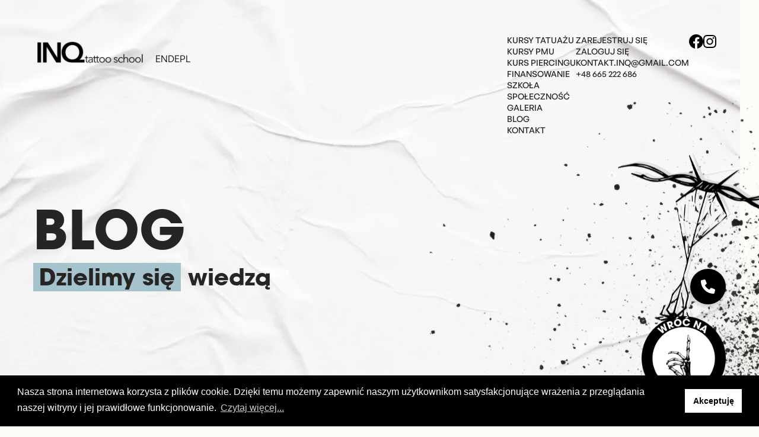

--- FILE ---
content_type: text/html; charset=UTF-8
request_url: https://szkolatatuazu.pl/blog?page=2
body_size: 13264
content:
<!doctype html>
<html lang="pl">

<head>
    <!-- Required meta tags -->
    <meta charset="utf-8">
    <meta name="viewport" content="width=device-width, initial-scale=1">
    <meta name="description" content="Zapraszamy na bloga INQ, znajdziesz tu poradniki, inspiracje oraz techniki związane z tatuowaniem. Dowiedz się więcej o różnych stylach tatuowania.">
    <!-- Links -->
    <meta name="author" content="Ad Awards - Dawid Płóciennik">
        <link rel="canonical" href="https://szkolatatuazu.pl/blog?page=2" />
    <link rel="shortcut icon" type="image/ico" href="/favicon.ico">
    <link async href="https://szkolatatuazu.pl/assets/scss/style.css?v=21" rel="stylesheet" crossorigin="anonymous">
    <link async rel="stylesheet" href="https://szkolatatuazu.pl/assets/js/owlcarousel/dist/assets/owl.carousel.min.css">
    <link async rel="stylesheet" href="https://szkolatatuazu.pl/assets/js/owlcarousel/dist/assets/owl.theme.default.min.css">
    <link async rel="stylesheet" href="https://szkolatatuazu.pl/assets/js/lightbox/dist/css/lightbox.css">
    <link rel="stylesheet" href="https://cdnjs.cloudflare.com/ajax/libs/font-awesome/6.0.0/css/all.min.css">
    <title>Blog | Poradniki, Inspiracje i Techniki Tatuowania | INQ Tattoo School</title>
    <!-- Google Tag Manager -->
<script>(function (w, d, s, l, i) {
	w[l] = w[l] || []; w[l].push({
		'gtm.start':
			new Date().getTime(), event: 'gtm.js'
	}); var f = d.getElementsByTagName(s)[0],
		j = d.createElement(s), dl = l != 'dataLayer' ? '&l=' + l : ''; j.async = true; j.src =
			'https://www.googletagmanager.com/gtm.js?id=' + i + dl; f.parentNode.insertBefore(j, f);
	})(window, document, 'script', 'dataLayer', 'GTM-PK877D2M');</script>
<!-- End Google Tag Manager -->

<script type="application/ld+json">
{
	"@context": "https://schema.org",
	"@type": "LocalBusiness",
	"name": "Szkoła tatuażu",
	"image": "https://szkolatatuazu.pl/uploads/logos/f1cbb1f1ec2dfe5b6db7d0108a780405.svg",
	"@id": "",
	"url": "https://szkolatatuazu.pl/",
	"telephone": "+48 665 222 686",
	"address": {
		"@type": "PostalAddress",
		"streetAddress": "Działkowa 5",
		"addressLocality": "Legnica",
		"postalCode": "59-500",
		"addressCountry": "PL"
	},
	"geo": {
		"@type": "GeoCoordinates",
		"latitude": 51.2071107,
		"longitude": 16.1481538
	},
	"openingHoursSpecification": {
		"@type": "OpeningHoursSpecification",
		"dayOfWeek": [
			"Monday",
			"Wednesday",
			"Tuesday",
			"Thursday",
			"Friday",
			"Saturday"
		],
		"opens": "08:00",
		"closes": "16:00"
	} 
}
</script>

<script src="https://t.contentsquare.net/uxa/32858b366436b.js"></script>
    <script src='https://www.google.com/recaptcha/api.js'></script>
    
    <script type="text/javascript">
        function changeLang(lang) {
            const d = new Date();
            d.setTime(d.getTime() + (30 * 24 * 60 * 60 * 1000));
            let expires = "expires=" + d.toUTCString();
            document.cookie = 'lang' + "=" + lang + ";" + expires + ";path=/";
            $.ajax({
                url: "",
                success: function() {
                    location.reload();
                }
            });
        }
    </script>

    
    <script type="text/javascript" src="//translate.google.com/translate_a/element.js?cb=googleTranslateElementInit">
    </script>
    <style>
        html {
            overflow-x: hidden !important;
        }

        body {
            top: 0 !important;
            overflow-x: hidden !important;
        }

        header,
        footer {
            overflow-x: hidden !important;
        }

        .goog-te-banner-frame.skiptranslate {
            display: none !important;
        }
    </style>

    
</head>

<body>
    <!-- Google Tag Manager (noscript) -->
<noscript><iframe src="https://www.googletagmanager.com/ns.html?id=GTM-PK877D2M"
height="0" width="0" style="display:none;visibility:hidden"></iframe></noscript>
<!-- End Google Tag Manager (noscript) -->
<style>
    .alert-info-success {
        position: fixed;
        right: -5px;
        top: 20%;
        padding: 10px 20px;
        border-radius: 10px;
        width: 320px;
        background-color: #0f0;
        font-weight: bold;
        font-size: 20px;
        z-index: 100;
        box-shadow: 0px 4px 100px rgba(0, 0, 0, 0.1);
    }
    .alert-info-false {
        position: fixed;
        right: -5px;
        top: 20%;
        padding: 10px;
        border-radius: 10px;
        width: 320px;
        background-color: #f00;
        font-weight: bold;
        font-size: 20px;
        z-index: 100;
        box-shadow: 0px 4px 100px rgba(0, 0, 0, 0.1);
    }
</style>
<header class="header">
    <div class="container">
        <div class="header-flex">
            <div class="logo-translate">
                <div>
                    <a href="https://szkolatatuazu.pl" class="header-flex_item logo">
                        <picture>
                            <img loading="lazy" src="https://szkolatatuazu.pl/uploads/logos/f1cbb1f1ec2dfe5b6db7d0108a780405.svg" alt="logo INQ"
                                title="logo INQ" width="180px" height="auto">
                        </picture>
                    </a>
                </div>
                <div class="google-translate">
                    <a href="#googtrans(pl|en)" class="notranslate" onclick="changeLang('en');">EN</a>
                    <a href="#googtrans(pl|de)" class="notranslate" onclick="changeLang('de');">DE</a>
                    <a href="#googtrans(pl|pl)" class="notranslate" onclick="changeLang('pl');">PL</a>
                </div>
            </div>
            <nav class="header-flex_item p p--s p--b menu">
                <ul class="menu_list">
                                            <li>
                            <a href="https://szkolatatuazu.pl/kursy/tatuazu" class="btn--a" title="KURSY TATUAŻU" >
                                <span>KURSY TATUAŻU</span>
                            </a>
                        </li>
                                            <li>
                            <a href="https://szkolatatuazu.pl/kursy/pmu" class="btn--a" title="KURSY PMU" >
                                <span>KURSY PMU</span>
                            </a>
                        </li>
                                            <li>
                            <a href="https://szkolatatuazu.pl/kursy/piercing" class="btn--a" title="[*]KURS[/*] PIERCINGU" >
                                <span>KURS PIERCINGU</span>
                            </a>
                        </li>
                                            <li>
                            <a href="https://szkolatatuazu.pl/finansowanie" class="btn--a" title="FINANSOWANIE" >
                                <span>FINANSOWANIE</span>
                            </a>
                        </li>
                                            <li>
                            <a href="https://szkolatatuazu.pl/o-akademii" class="btn--a" title="SZKOŁA" >
                                <span>SZKOŁA</span>
                            </a>
                        </li>
                                            <li>
                            <a href="https://szkolatatuazu.pl/spolecznosc" class="btn--a" title="SPOŁECZNOŚĆ" >
                                <span>SPOŁECZNOŚĆ</span>
                            </a>
                        </li>
                                            <li>
                            <a href="https://szkolatatuazu.pl/galeria" class="btn--a" title="GALERIA" >
                                <span>GALERIA</span>
                            </a>
                        </li>
                                            <li>
                            <a href="https://szkolatatuazu.pl/blog" class="btn--a" title="BLOG" >
                                <span>BLOG</span>
                            </a>
                        </li>
                                            <li>
                            <a href="https://szkolatatuazu.pl/kontakt" class="btn--a" title="KONTAKT" >
                                <span>KONTAKT</span>
                            </a>
                        </li>
                                    </ul>
                <ul class="menu_contacts">
                    <li>
            <a href="https://szkolatatuazu.pl/zarejestruj-sie" class="btn--a" title="ZAREJESTRUJ SIĘ"  rel="nofollow" >
                <span>ZAREJESTRUJ SIĘ</span>
            </a>
        </li>
            <li>
            <a href="https://szkolatatuazu.pl/zaloguj-sie" class="btn--a" title="ZALOGUJ SIĘ"  rel="nofollow" >
                <span>ZALOGUJ SIĘ</span>
            </a>
        </li>
                                                <li>
                            <a href="mailto:KONTAKT.INQ@GMAIL.COM" class="btn--a"
                                title="KONTAKT.INQ@GMAIL.COM">
                                <span>KONTAKT.INQ@GMAIL.COM</span>
                            </a>
                        </li>
                                                                <li>
                            <a href="tel:+48 665 222 686" class="btn--a"
                                title="+48 665 222 686">
                                <span>+48 665 222 686</span>
                            </a>
                        </li>
                                    </ul>
                <ul class="menu_socials">
                                            <li>
                            <a href="https://www.facebook.com/inqtattooschool" target="_blank" rel="nofollow noopener noreferrer"
                                title="Facebook">
                                <svg width="24" height="24" viewBox="0 0 24 24" fill="none"
                                    xmlns="http://www.w3.org/2000/svg">
                                    <path fill-rule="evenodd" clip-rule="evenodd"
                                        d="M0 12.067C0 18.033 4.333 22.994 10 24V15.333H7V12H10V9.333C10 6.333 11.933 4.667 14.667 4.667C15.533 4.667 16.467 4.8 17.333 4.933V8H15.8C14.333 8 14 8.733 14 9.667V12H17.2L16.667 15.333H14V24C19.667 22.994 24 18.034 24 12.067C24 5.43 18.6 0 12 0C5.4 0 0 5.43 0 12.067Z"
                                        fill="black" />
                                </svg>
                            </a>
                        </li>
                                                                <li>
                            <a href="https://www.instagram.com/inq_szkolatatuazu/" target="_blank" rel="nofollow noopener noreferrer"
                                title="Instagram">
                                <svg width="22" height="22" viewBox="0 0 22 22" fill="none"
                                    xmlns="http://www.w3.org/2000/svg">
                                    <path fill-rule="evenodd" clip-rule="evenodd"
                                        d="M6.465 0.066C7.638 0.012 8.012 0 11 0C13.988 0 14.362 0.013 15.534 0.066C16.706 0.119 17.506 0.306 18.206 0.577C18.939 0.854 19.604 1.287 20.154 1.847C20.714 2.396 21.146 3.06 21.422 3.794C21.694 4.494 21.88 5.294 21.934 6.464C21.988 7.639 22 8.013 22 11C22 13.988 21.987 14.362 21.934 15.535C21.881 16.705 21.694 17.505 21.422 18.205C21.146 18.9391 20.7133 19.6042 20.154 20.154C19.604 20.714 18.939 21.146 18.206 21.422C17.506 21.694 16.706 21.88 15.536 21.934C14.362 21.988 13.988 22 11 22C8.012 22 7.638 21.987 6.465 21.934C5.295 21.881 4.495 21.694 3.795 21.422C3.06092 21.146 2.39582 20.7133 1.846 20.154C1.28638 19.6047 0.853315 18.9399 0.577 18.206C0.306 17.506 0.12 16.706 0.066 15.536C0.012 14.361 0 13.987 0 11C0 8.012 0.013 7.638 0.066 6.466C0.119 5.294 0.306 4.494 0.577 3.794C0.853723 3.06008 1.28712 2.39531 1.847 1.846C2.39604 1.2865 3.06047 0.853443 3.794 0.577C4.494 0.306 5.294 0.12 6.464 0.066H6.465ZM15.445 2.046C14.285 1.993 13.937 1.982 11 1.982C8.063 1.982 7.715 1.993 6.555 2.046C5.482 2.095 4.9 2.274 4.512 2.425C3.999 2.625 3.632 2.862 3.247 3.247C2.88205 3.60205 2.60118 4.03428 2.425 4.512C2.274 4.9 2.095 5.482 2.046 6.555C1.993 7.715 1.982 8.063 1.982 11C1.982 13.937 1.993 14.285 2.046 15.445C2.095 16.518 2.274 17.1 2.425 17.488C2.601 17.965 2.882 18.398 3.247 18.753C3.602 19.118 4.035 19.399 4.512 19.575C4.9 19.726 5.482 19.905 6.555 19.954C7.715 20.007 8.062 20.018 11 20.018C13.938 20.018 14.285 20.007 15.445 19.954C16.518 19.905 17.1 19.726 17.488 19.575C18.001 19.375 18.368 19.138 18.753 18.753C19.118 18.398 19.399 17.965 19.575 17.488C19.726 17.1 19.905 16.518 19.954 15.445C20.007 14.285 20.018 13.937 20.018 11C20.018 8.063 20.007 7.715 19.954 6.555C19.905 5.482 19.726 4.9 19.575 4.512C19.375 3.999 19.138 3.632 18.753 3.247C18.3979 2.88207 17.9657 2.60121 17.488 2.425C17.1 2.274 16.518 2.095 15.445 2.046ZM9.595 14.391C10.3797 14.7176 11.2534 14.7617 12.0669 14.5157C12.8805 14.2697 13.5834 13.7489 14.0556 13.0422C14.5278 12.3356 14.7401 11.4869 14.656 10.6411C14.572 9.79534 14.197 9.00497 13.595 8.405C13.2112 8.02148 12.7472 7.72781 12.2363 7.54515C11.7255 7.36248 11.1804 7.29536 10.6405 7.34862C10.1006 7.40187 9.57915 7.57418 9.1138 7.85313C8.64845 8.13208 8.25074 8.51074 7.9493 8.96185C7.64786 9.41296 7.45019 9.92529 7.37052 10.462C7.29084 10.9986 7.33115 11.5463 7.48854 12.0655C7.64593 12.5847 7.91648 13.0626 8.28072 13.4647C8.64496 13.8668 9.09382 14.1832 9.595 14.391ZM7.002 7.002C7.52702 6.47697 8.15032 6.0605 8.8363 5.77636C9.52228 5.49222 10.2575 5.34597 11 5.34597C11.7425 5.34597 12.4777 5.49222 13.1637 5.77636C13.8497 6.0605 14.473 6.47697 14.998 7.002C15.523 7.52702 15.9395 8.15032 16.2236 8.8363C16.5078 9.52228 16.654 10.2575 16.654 11C16.654 11.7425 16.5078 12.4777 16.2236 13.1637C15.9395 13.8497 15.523 14.473 14.998 14.998C13.9377 16.0583 12.4995 16.654 11 16.654C9.50046 16.654 8.06234 16.0583 7.002 14.998C5.94166 13.9377 5.34597 12.4995 5.34597 11C5.34597 9.50046 5.94166 8.06234 7.002 7.002ZM17.908 6.188C18.0381 6.06527 18.1423 5.91768 18.2143 5.75397C18.2863 5.59027 18.3248 5.41377 18.3274 5.23493C18.33 5.05609 18.2967 4.87855 18.2295 4.71281C18.1622 4.54707 18.0624 4.39651 17.936 4.27004C17.8095 4.14357 17.6589 4.04376 17.4932 3.97652C17.3275 3.90928 17.1499 3.87598 16.9711 3.87858C16.7922 3.88119 16.6157 3.91965 16.452 3.9917C16.2883 4.06374 16.1407 4.1679 16.018 4.298C15.7793 4.55103 15.6486 4.88712 15.6537 5.23493C15.6588 5.58274 15.7992 5.91488 16.0452 6.16084C16.2911 6.40681 16.6233 6.54723 16.9711 6.5523C17.3189 6.55737 17.655 6.42669 17.908 6.188Z"
                                        fill="black" />
                                </svg>
                            </a>
                        </li>
                                    </ul>
            </nav>
            <button class="hamburger">
                <div class="hamburger-line"></div>
                <div class="hamburger-line"></div>
                <div class="hamburger-line"></div>
            </button>
        </div>
        <nav class="header-menu_responsive p p--m p--b">
            
            <ul class="header-menu_responsive-list">
                                    <li>
                        <a href="https://szkolatatuazu.pl/kursy/tatuazu" class="btn--a" title="KURSY TATUAŻU" >
                            <span>KURSY TATUAŻU</span>
                        </a>
                    </li>
                                    <li>
                        <a href="https://szkolatatuazu.pl/kursy/pmu" class="btn--a" title="KURSY PMU" >
                            <span>KURSY PMU</span>
                        </a>
                    </li>
                                    <li>
                        <a href="https://szkolatatuazu.pl/kursy/piercing" class="btn--a" title="[*]KURS[/*] PIERCINGU" >
                            <span>KURS PIERCINGU</span>
                        </a>
                    </li>
                                    <li>
                        <a href="https://szkolatatuazu.pl/finansowanie" class="btn--a" title="FINANSOWANIE" >
                            <span>FINANSOWANIE</span>
                        </a>
                    </li>
                                    <li>
                        <a href="https://szkolatatuazu.pl/o-akademii" class="btn--a" title="SZKOŁA" >
                            <span>SZKOŁA</span>
                        </a>
                    </li>
                                    <li>
                        <a href="https://szkolatatuazu.pl/spolecznosc" class="btn--a" title="SPOŁECZNOŚĆ" >
                            <span>SPOŁECZNOŚĆ</span>
                        </a>
                    </li>
                                    <li>
                        <a href="https://szkolatatuazu.pl/galeria" class="btn--a" title="GALERIA" >
                            <span>GALERIA</span>
                        </a>
                    </li>
                                    <li>
                        <a href="https://szkolatatuazu.pl/blog" class="btn--a" title="BLOG" >
                            <span>BLOG</span>
                        </a>
                    </li>
                                    <li>
                        <a href="https://szkolatatuazu.pl/kontakt" class="btn--a" title="KONTAKT" >
                            <span>KONTAKT</span>
                        </a>
                    </li>
                            </ul>
            <ul class="header-menu_responsive-contacts">
                <li>
            <a href="https://szkolatatuazu.pl/zarejestruj-sie" class="btn--a" title="ZAREJESTRUJ SIĘ"  rel="nofollow" >
                <span>ZAREJESTRUJ SIĘ</span>
            </a>
        </li>
            <li>
            <a href="https://szkolatatuazu.pl/zaloguj-sie" class="btn--a" title="ZALOGUJ SIĘ"  rel="nofollow" >
                <span>ZALOGUJ SIĘ</span>
            </a>
        </li>
                                        <li>
                        <a href="mailto:KONTAKT.INQ@GMAIL.COM" class="btn--a"
                            title="KONTAKT.INQ@GMAIL.COM">
                            <span>KONTAKT.INQ@GMAIL.COM</span>
                        </a>
                    </li>
                                                    <li>
                        <a href="tel:+48 665 222 686" class="btn--a"
                            title="+48 665 222 686">
                            <span>+48 665 222 686</span>
                        </a>
                    </li>
                            </ul>
            <ul class="menu_socials">
                                    <li>
                        <a href="https://www.facebook.com/inqtattooschool" target="_blank" rel="noopener noreferrer"
                            title="Facebook">
                            <svg width="24" height="24" viewBox="0 0 24 24" fill="none"
                                xmlns="http://www.w3.org/2000/svg">
                                <path fill-rule="evenodd" clip-rule="evenodd"
                                    d="M0 12.067C0 18.033 4.333 22.994 10 24V15.333H7V12H10V9.333C10 6.333 11.933 4.667 14.667 4.667C15.533 4.667 16.467 4.8 17.333 4.933V8H15.8C14.333 8 14 8.733 14 9.667V12H17.2L16.667 15.333H14V24C19.667 22.994 24 18.034 24 12.067C24 5.43 18.6 0 12 0C5.4 0 0 5.43 0 12.067Z"
                                    fill="white" />
                            </svg>
                        </a>
                    </li>
                                                    <li>
                        <a href="https://www.instagram.com/inq_szkolatatuazu/" target="_blank" rel="noopener noreferrer"
                            title="Instagram">
                            <svg width="22" height="22" viewBox="0 0 22 22" fill="none"
                                xmlns="http://www.w3.org/2000/svg">
                                <path fill-rule="evenodd" clip-rule="evenodd"
                                    d="M6.465 0.066C7.638 0.012 8.012 0 11 0C13.988 0 14.362 0.013 15.534 0.066C16.706 0.119 17.506 0.306 18.206 0.577C18.939 0.854 19.604 1.287 20.154 1.847C20.714 2.396 21.146 3.06 21.422 3.794C21.694 4.494 21.88 5.294 21.934 6.464C21.988 7.639 22 8.013 22 11C22 13.988 21.987 14.362 21.934 15.535C21.881 16.705 21.694 17.505 21.422 18.205C21.146 18.9391 20.7133 19.6042 20.154 20.154C19.604 20.714 18.939 21.146 18.206 21.422C17.506 21.694 16.706 21.88 15.536 21.934C14.362 21.988 13.988 22 11 22C8.012 22 7.638 21.987 6.465 21.934C5.295 21.881 4.495 21.694 3.795 21.422C3.06092 21.146 2.39582 20.7133 1.846 20.154C1.28638 19.6047 0.853315 18.9399 0.577 18.206C0.306 17.506 0.12 16.706 0.066 15.536C0.012 14.361 0 13.987 0 11C0 8.012 0.013 7.638 0.066 6.466C0.119 5.294 0.306 4.494 0.577 3.794C0.853723 3.06008 1.28712 2.39531 1.847 1.846C2.39604 1.2865 3.06047 0.853443 3.794 0.577C4.494 0.306 5.294 0.12 6.464 0.066H6.465ZM15.445 2.046C14.285 1.993 13.937 1.982 11 1.982C8.063 1.982 7.715 1.993 6.555 2.046C5.482 2.095 4.9 2.274 4.512 2.425C3.999 2.625 3.632 2.862 3.247 3.247C2.88205 3.60205 2.60118 4.03428 2.425 4.512C2.274 4.9 2.095 5.482 2.046 6.555C1.993 7.715 1.982 8.063 1.982 11C1.982 13.937 1.993 14.285 2.046 15.445C2.095 16.518 2.274 17.1 2.425 17.488C2.601 17.965 2.882 18.398 3.247 18.753C3.602 19.118 4.035 19.399 4.512 19.575C4.9 19.726 5.482 19.905 6.555 19.954C7.715 20.007 8.062 20.018 11 20.018C13.938 20.018 14.285 20.007 15.445 19.954C16.518 19.905 17.1 19.726 17.488 19.575C18.001 19.375 18.368 19.138 18.753 18.753C19.118 18.398 19.399 17.965 19.575 17.488C19.726 17.1 19.905 16.518 19.954 15.445C20.007 14.285 20.018 13.937 20.018 11C20.018 8.063 20.007 7.715 19.954 6.555C19.905 5.482 19.726 4.9 19.575 4.512C19.375 3.999 19.138 3.632 18.753 3.247C18.3979 2.88207 17.9657 2.60121 17.488 2.425C17.1 2.274 16.518 2.095 15.445 2.046ZM9.595 14.391C10.3797 14.7176 11.2534 14.7617 12.0669 14.5157C12.8805 14.2697 13.5834 13.7489 14.0556 13.0422C14.5278 12.3356 14.7401 11.4869 14.656 10.6411C14.572 9.79534 14.197 9.00497 13.595 8.405C13.2112 8.02148 12.7472 7.72781 12.2363 7.54515C11.7255 7.36248 11.1804 7.29536 10.6405 7.34862C10.1006 7.40187 9.57915 7.57418 9.1138 7.85313C8.64845 8.13208 8.25074 8.51074 7.9493 8.96185C7.64786 9.41296 7.45019 9.92529 7.37052 10.462C7.29084 10.9986 7.33115 11.5463 7.48854 12.0655C7.64593 12.5847 7.91648 13.0626 8.28072 13.4647C8.64496 13.8668 9.09382 14.1832 9.595 14.391ZM7.002 7.002C7.52702 6.47697 8.15032 6.0605 8.8363 5.77636C9.52228 5.49222 10.2575 5.34597 11 5.34597C11.7425 5.34597 12.4777 5.49222 13.1637 5.77636C13.8497 6.0605 14.473 6.47697 14.998 7.002C15.523 7.52702 15.9395 8.15032 16.2236 8.8363C16.5078 9.52228 16.654 10.2575 16.654 11C16.654 11.7425 16.5078 12.4777 16.2236 13.1637C15.9395 13.8497 15.523 14.473 14.998 14.998C13.9377 16.0583 12.4995 16.654 11 16.654C9.50046 16.654 8.06234 16.0583 7.002 14.998C5.94166 13.9377 5.34597 12.4995 5.34597 11C5.34597 9.50046 5.94166 8.06234 7.002 7.002ZM17.908 6.188C18.0381 6.06527 18.1423 5.91768 18.2143 5.75397C18.2863 5.59027 18.3248 5.41377 18.3274 5.23493C18.33 5.05609 18.2967 4.87855 18.2295 4.71281C18.1622 4.54707 18.0624 4.39651 17.936 4.27004C17.8095 4.14357 17.6589 4.04376 17.4932 3.97652C17.3275 3.90928 17.1499 3.87598 16.9711 3.87858C16.7922 3.88119 16.6157 3.91965 16.452 3.9917C16.2883 4.06374 16.1407 4.1679 16.018 4.298C15.7793 4.55103 15.6486 4.88712 15.6537 5.23493C15.6588 5.58274 15.7992 5.91488 16.0452 6.16084C16.2911 6.40681 16.6233 6.54723 16.9711 6.5523C17.3189 6.55737 17.655 6.42669 17.908 6.188Z"
                                    fill="white" />
                            </svg>
                        </a>
                    </li>
                            </ul>
        </nav>
    </div>
</header>

    <main id="up">
        <style>
            .hero_banner-background {
                max-height: 941px !important;
            }
        </style>

        <section class="hero_banner">
    <div class="hero_banner-background" style="background-image:url('https://szkolatatuazu.pl/uploads/images/a8dd0348272e8a30c140b523d524bd25.webp')"></div>
    <div class="container">
        <div class="hero_banner-title">
            <h1 class="h h--xl">BLOG</h1>
            <h3 class="h h--m">
                <span class='highlight highlight--blue '>Dzielimy się</span> wiedzą
            </h3>
        </div>
    </div>
    <div class="container">
        <div class="container--c">
            <div class="hero_banner-desc">
                <span class="p p--m p--b">
                    <p>Od nas - <strong>dla Was</strong>. Czyli&nbsp;porcja przydatnej wiedzy zar&oacute;wno dla artyst&oacute;w jak i właścicieli tatuażu.&nbsp;<strong>Wskaz&oacute;wki</strong>, protipy i ciekawostki związane z tajnikami tatuowania. Jest coś o historii sztuki zdobienia ciała i<strong> najnowszych trendach</strong>.&nbsp;</p>
                </span>
            </div>
        </div>
    </div>
</section>
        <picture class="icon spider">
            <img src="/uploads/files/d610e02b564f6b1cb4c90e49f8f9fd3f.png" alt="Pająk" title="Pająk"
                width="auto" height="auto">
        </picture>
        <div class="paint paint--right" style="background-image:url('/assets/img/paint_right.png');margin-top:170px"></div>

        <section class="blog-categories">
            <div class="container">
                <div class="container--c">
                    <div class="blog-categories-items">
                        <a href="https://szkolatatuazu.pl/blog" class="blog-category  blog-category-active ">Wszystkie</a>
                                                    <a href="https://szkolatatuazu.pl/blog/piercing"
                                class="blog-category 
                                     blog-category-alt  
                                    ">
                                Piercing
                            </a>
                                                    <a href="https://szkolatatuazu.pl/blog/tatuaze"
                                class="blog-category 
                                     
                                    ">
                                Tatuaże
                            </a>
                                            </div>
                </div>
            </div>
        </section>
        <section class="blog_listing">
            <div class="paint" style="background-image:url('/assets/img/paint_left.png');margin-top:220px;left:-40px">
            </div>
            <div class="container">
                <div class="container--c">
                    <div class="blog_listing-grid">
                                                    <a href="https://szkolatatuazu.pl/artykul/ile-kosztuje-tatuaz/24"
                                title="Ile kosztuje tatuaż?" class="blog_listing-grid_item">
                                <div class="blog_category">
                                    <picture class="picture">
                                        <img src="https://szkolatatuazu.pl/uploads/images/aae7f2186d2b126b12981bc4cd588285.webp"
                                            alt="tatuażysta odbija wzór na skórze" title="tatuażysta odbija wzór na skórze" width="576px"
                                            height="444px">
                                    </picture>
                                                                            <div class="blog_category_title  bcbga ">
                                            Tatuaże
                                        </div>
                                                                    </div>
                                <article class="article">
                                    <h2 class="h h--s">Ile kosztuje tatuaż?</h2>
                                    <span class="p p--m">
                                        <p>Decyzja o zrobieniu tatuażu to wyb&oacute;r na całe życie, dlatego kluczowe jest zainwestowanie w wysoką jakość wykonania i odpowiednią pielęgnację. Cena tatuażu odzwierciedla umiejętności i doświadczenie tatuażysty oraz gwarantuje trwałość i estetykę pracy. Mimo że wysokiej jakości tatuaż jest kosztowny, warto traktować go jako inwestycję w trwałe dzieło sztuki. W tym artykule om&oacute;wimy, jakie czynniki wpływają na cenę tatuażu, z jakimi dodatkowymi kosztami się wiąże i czy można na tym zaoszczędzić.</p>
                                    </span>
                                    <button class="btn btn--black">
                                        Czytaj więcej
                                        <svg width="21" height="22" viewBox="0 0 21 22" fill="none"
                                            xmlns="http://www.w3.org/2000/svg">
                                            <path
                                                d="M0.974492 19.7502C0.803561 19.9261 0.707532 20.1645 0.707532 20.4132C0.707532 20.6618 0.803561 20.9003 0.974493 21.0761C1.14542 21.2519 1.37726 21.3507 1.61899 21.3507C1.86073 21.3507 2.09256 21.2519 2.26349 21.0761L18.9926 3.86898L18.8828 17.3558C18.8783 17.4811 18.8983 17.606 18.9416 17.7231C18.9849 17.8403 19.0505 17.9474 19.1347 18.038C19.2189 18.1286 19.3199 18.2009 19.4318 18.2507C19.5436 18.3004 19.664 18.3266 19.7859 18.3277C19.9077 18.3287 20.0286 18.3047 20.1412 18.2569C20.2539 18.2091 20.3561 18.1385 20.4417 18.0494C20.5274 17.9603 20.5949 17.8544 20.6401 17.738C20.6853 17.6216 20.7073 17.497 20.7049 17.3717L20.8338 1.5944C20.8348 1.47001 20.8117 1.34667 20.7659 1.23155C20.72 1.11644 20.6524 1.01186 20.5669 0.923903C20.4814 0.835945 20.3797 0.766371 20.2678 0.719234C20.1559 0.672097 20.0359 0.64834 19.915 0.649346L4.57595 0.781929C4.45411 0.779458 4.33303 0.802139 4.21987 0.848632C4.1067 0.895128 4.00375 0.964492 3.91711 1.05262C3.83046 1.14075 3.76187 1.24586 3.7154 1.36172C3.66893 1.47759 3.64552 1.60187 3.64655 1.7272C3.64759 1.85254 3.67304 1.97639 3.72142 2.09143C3.7698 2.20647 3.84011 2.31036 3.9282 2.39697C4.01629 2.48357 4.12037 2.55113 4.23429 2.59564C4.3482 2.64015 4.46964 2.66071 4.59141 2.65611L17.7036 2.54316L0.974492 19.7502Z"
                                                fill="black" />
                                        </svg>
                                    </button>
                                </article>
                            </a>
                                                    <a href="https://szkolatatuazu.pl/artykul/ai-w-swiecie-tatuazu-projektowanie-w-erze-cyfrowej/18"
                                title="AI w świecie tatuażu: Projektowanie w erze cyfrowej" class="blog_listing-grid_item">
                                <div class="blog_category">
                                    <picture class="picture">
                                        <img src="https://szkolatatuazu.pl/uploads/images/0fbbc3333c0d19e095711944d309b8ea.webp"
                                            alt="mężczyzna wykonuje tatuaż wygenerowany przez AI" title="mężczyzna wykonuje tatuaż wygenerowany przez AI" width="576px"
                                            height="444px">
                                    </picture>
                                                                            <div class="blog_category_title ">
                                            Tatuaże
                                        </div>
                                                                    </div>
                                <article class="article">
                                    <h2 class="h h--s">AI w świecie tatuażu: Projektowanie w erze cyfrowej</h2>
                                    <span class="p p--m">
                                        <p>Sztuczna inteligencja dociera do sztuki tatuażu. To nowe, ale cenne narzędzie dla artyst&oacute;w. Daje nieznane wcześniej możliwości w projektowaniu tatuaży. Co dobrego daje AI? Jak przebiega jej wsp&oacute;łpraca z człowiekiem?</p>

<p>&nbsp;</p>
                                    </span>
                                    <button class="btn btn--black">
                                        Czytaj więcej
                                        <svg width="21" height="22" viewBox="0 0 21 22" fill="none"
                                            xmlns="http://www.w3.org/2000/svg">
                                            <path
                                                d="M0.974492 19.7502C0.803561 19.9261 0.707532 20.1645 0.707532 20.4132C0.707532 20.6618 0.803561 20.9003 0.974493 21.0761C1.14542 21.2519 1.37726 21.3507 1.61899 21.3507C1.86073 21.3507 2.09256 21.2519 2.26349 21.0761L18.9926 3.86898L18.8828 17.3558C18.8783 17.4811 18.8983 17.606 18.9416 17.7231C18.9849 17.8403 19.0505 17.9474 19.1347 18.038C19.2189 18.1286 19.3199 18.2009 19.4318 18.2507C19.5436 18.3004 19.664 18.3266 19.7859 18.3277C19.9077 18.3287 20.0286 18.3047 20.1412 18.2569C20.2539 18.2091 20.3561 18.1385 20.4417 18.0494C20.5274 17.9603 20.5949 17.8544 20.6401 17.738C20.6853 17.6216 20.7073 17.497 20.7049 17.3717L20.8338 1.5944C20.8348 1.47001 20.8117 1.34667 20.7659 1.23155C20.72 1.11644 20.6524 1.01186 20.5669 0.923903C20.4814 0.835945 20.3797 0.766371 20.2678 0.719234C20.1559 0.672097 20.0359 0.64834 19.915 0.649346L4.57595 0.781929C4.45411 0.779458 4.33303 0.802139 4.21987 0.848632C4.1067 0.895128 4.00375 0.964492 3.91711 1.05262C3.83046 1.14075 3.76187 1.24586 3.7154 1.36172C3.66893 1.47759 3.64552 1.60187 3.64655 1.7272C3.64759 1.85254 3.67304 1.97639 3.72142 2.09143C3.7698 2.20647 3.84011 2.31036 3.9282 2.39697C4.01629 2.48357 4.12037 2.55113 4.23429 2.59564C4.3482 2.64015 4.46964 2.66071 4.59141 2.65611L17.7036 2.54316L0.974492 19.7502Z"
                                                fill="black" />
                                        </svg>
                                    </button>
                                </article>
                            </a>
                                                    <a href="https://szkolatatuazu.pl/artykul/jak-dbac-o-swiezy-tatuaz-latem-porady-na-gojenie-pielegnacje-i-ochrone-w-wakacje/32"
                                title="Jak dbać o świeży tatuaż latem? Porady na gojenie, pielęgnację i ochronę w wakacje" class="blog_listing-grid_item">
                                <div class="blog_category">
                                    <picture class="picture">
                                        <img src="https://szkolatatuazu.pl/uploads/images/21d2dae00a0d52ca3cfe645cd8d556f5.webp"
                                            alt="Jak dbać o świeży tatuaż latem? Porady na gojenie, pielęgnację i ochronę w wakacje" title="Jak dbać o świeży tatuaż latem? Porady na gojenie, pielęgnację i ochronę w wakacje" width="576px"
                                            height="444px">
                                    </picture>
                                                                            <div class="blog_category_title  bcbga ">
                                            Tatuaże
                                        </div>
                                                                    </div>
                                <article class="article">
                                    <h2 class="h h--s">Jak dbać o świeży tatuaż latem? Porady na gojenie, pielęgnację i ochronę w wakacje</h2>
                                    <span class="p p--m">
                                        <p>Latem tatuaż &ndash; świeży lub już wygojony &ndash; wymaga szczeg&oacute;lnej ochrony. Słońce, pot, piasek i kąpiele mogą wpływać na wygląd i trwałość wzoru, a w przypadku świeżego tatuażu dodatkowo utrudniać gojenie. Jeżeli planujesz urlop lub po prostu chcesz dobrze zadbać o swoją sk&oacute;rę w gorące dni, ten poradnik jest dla Ciebie. Dowiesz się, <strong>jak dbać o tatuaż latem, czym go smarować, jak chronić przed promieniami UV</strong> i na co uważać, by zachować kolor, kształt i dobrą kondycję sk&oacute;ry.</p>

<p>&nbsp;</p>
                                    </span>
                                    <button class="btn btn--black">
                                        Czytaj więcej
                                        <svg width="21" height="22" viewBox="0 0 21 22" fill="none"
                                            xmlns="http://www.w3.org/2000/svg">
                                            <path
                                                d="M0.974492 19.7502C0.803561 19.9261 0.707532 20.1645 0.707532 20.4132C0.707532 20.6618 0.803561 20.9003 0.974493 21.0761C1.14542 21.2519 1.37726 21.3507 1.61899 21.3507C1.86073 21.3507 2.09256 21.2519 2.26349 21.0761L18.9926 3.86898L18.8828 17.3558C18.8783 17.4811 18.8983 17.606 18.9416 17.7231C18.9849 17.8403 19.0505 17.9474 19.1347 18.038C19.2189 18.1286 19.3199 18.2009 19.4318 18.2507C19.5436 18.3004 19.664 18.3266 19.7859 18.3277C19.9077 18.3287 20.0286 18.3047 20.1412 18.2569C20.2539 18.2091 20.3561 18.1385 20.4417 18.0494C20.5274 17.9603 20.5949 17.8544 20.6401 17.738C20.6853 17.6216 20.7073 17.497 20.7049 17.3717L20.8338 1.5944C20.8348 1.47001 20.8117 1.34667 20.7659 1.23155C20.72 1.11644 20.6524 1.01186 20.5669 0.923903C20.4814 0.835945 20.3797 0.766371 20.2678 0.719234C20.1559 0.672097 20.0359 0.64834 19.915 0.649346L4.57595 0.781929C4.45411 0.779458 4.33303 0.802139 4.21987 0.848632C4.1067 0.895128 4.00375 0.964492 3.91711 1.05262C3.83046 1.14075 3.76187 1.24586 3.7154 1.36172C3.66893 1.47759 3.64552 1.60187 3.64655 1.7272C3.64759 1.85254 3.67304 1.97639 3.72142 2.09143C3.7698 2.20647 3.84011 2.31036 3.9282 2.39697C4.01629 2.48357 4.12037 2.55113 4.23429 2.59564C4.3482 2.64015 4.46964 2.66071 4.59141 2.65611L17.7036 2.54316L0.974492 19.7502Z"
                                                fill="black" />
                                        </svg>
                                    </button>
                                </article>
                            </a>
                                                    <a href="https://szkolatatuazu.pl/artykul/tatuaz-na-opalonej-skorze-czy-i-kiedy-mozna-sie-opalac-przed-tatuowaniem/33"
                                title="Tatuaż na opalonej skórze – czy i kiedy można się opalać przed tatuowaniem?" class="blog_listing-grid_item">
                                <div class="blog_category">
                                    <picture class="picture">
                                        <img src="https://szkolatatuazu.pl/uploads/images/e2bb68670c206f3a8b8e72686b554ee5.webp"
                                            alt="Tatuaż na opalonej skórze – czy i kiedy można się opalać przed tatuowaniem?" title="Tatuaż na opalonej skórze – czy i kiedy można się opalać przed tatuowaniem?" width="576px"
                                            height="444px">
                                    </picture>
                                                                            <div class="blog_category_title ">
                                            Tatuaże
                                        </div>
                                                                    </div>
                                <article class="article">
                                    <h2 class="h h--s">Tatuaż na opalonej skórze – czy i kiedy można się opalać przed tatuowaniem?</h2>
                                    <span class="p p--m">
                                        <p>Wiele os&oacute;b decyduje się na tatuaż latem, jednak nie każdy zdaje sobie sprawę, że <strong>opalona sk&oacute;ra nie jest w najlepszej kondycji do wykonania zabiegu</strong>. W tym artykule wyjaśniamy, jak <strong>opalenizna wpływa na sk&oacute;rę podczas tatuowania</strong>, kiedy warto zrezygnować z opalania i jak odpowiednio przygotować się do sesji.</p>
                                    </span>
                                    <button class="btn btn--black">
                                        Czytaj więcej
                                        <svg width="21" height="22" viewBox="0 0 21 22" fill="none"
                                            xmlns="http://www.w3.org/2000/svg">
                                            <path
                                                d="M0.974492 19.7502C0.803561 19.9261 0.707532 20.1645 0.707532 20.4132C0.707532 20.6618 0.803561 20.9003 0.974493 21.0761C1.14542 21.2519 1.37726 21.3507 1.61899 21.3507C1.86073 21.3507 2.09256 21.2519 2.26349 21.0761L18.9926 3.86898L18.8828 17.3558C18.8783 17.4811 18.8983 17.606 18.9416 17.7231C18.9849 17.8403 19.0505 17.9474 19.1347 18.038C19.2189 18.1286 19.3199 18.2009 19.4318 18.2507C19.5436 18.3004 19.664 18.3266 19.7859 18.3277C19.9077 18.3287 20.0286 18.3047 20.1412 18.2569C20.2539 18.2091 20.3561 18.1385 20.4417 18.0494C20.5274 17.9603 20.5949 17.8544 20.6401 17.738C20.6853 17.6216 20.7073 17.497 20.7049 17.3717L20.8338 1.5944C20.8348 1.47001 20.8117 1.34667 20.7659 1.23155C20.72 1.11644 20.6524 1.01186 20.5669 0.923903C20.4814 0.835945 20.3797 0.766371 20.2678 0.719234C20.1559 0.672097 20.0359 0.64834 19.915 0.649346L4.57595 0.781929C4.45411 0.779458 4.33303 0.802139 4.21987 0.848632C4.1067 0.895128 4.00375 0.964492 3.91711 1.05262C3.83046 1.14075 3.76187 1.24586 3.7154 1.36172C3.66893 1.47759 3.64552 1.60187 3.64655 1.7272C3.64759 1.85254 3.67304 1.97639 3.72142 2.09143C3.7698 2.20647 3.84011 2.31036 3.9282 2.39697C4.01629 2.48357 4.12037 2.55113 4.23429 2.59564C4.3482 2.64015 4.46964 2.66071 4.59141 2.65611L17.7036 2.54316L0.974492 19.7502Z"
                                                fill="black" />
                                        </svg>
                                    </button>
                                </article>
                            </a>
                                                    <a href="https://szkolatatuazu.pl/artykul/pielegnacja-swiezego-tatuazu-jak-przygotowac-sie-do-sesji-tatuazu/13"
                                title="Pielęgnacja świeżego tatuażu. Jak przygotować się do sesji tatuażu?" class="blog_listing-grid_item">
                                <div class="blog_category">
                                    <picture class="picture">
                                        <img src="https://szkolatatuazu.pl/uploads/images/deb6b05c8a45c73c5eb480d4a8e7c761.webp"
                                            alt="Tatuaż w kolorze. Atomówka" title="Tatuaż w kolorze. Atomówka" width="576px"
                                            height="444px">
                                    </picture>
                                                                            <div class="blog_category_title  bcbga ">
                                            Tatuaże
                                        </div>
                                                                    </div>
                                <article class="article">
                                    <h2 class="h h--s">Pielęgnacja świeżego tatuażu. Jak przygotować się do sesji tatuażu?</h2>
                                    <span class="p p--m">
                                        <p>Jak dbać o świeży tatuaż? A może o odpowiedniej pielęgnacji należy pomyśleć jeszcze przed jego zrobieniem? W takim razie jak przygotowac się do sesji tatuażu?</p>

<p>Zapoznaj się teraz z zaleceniami dotyczącymi postępowania przed i po zrobieniu tatuażu.</p>
                                    </span>
                                    <button class="btn btn--black">
                                        Czytaj więcej
                                        <svg width="21" height="22" viewBox="0 0 21 22" fill="none"
                                            xmlns="http://www.w3.org/2000/svg">
                                            <path
                                                d="M0.974492 19.7502C0.803561 19.9261 0.707532 20.1645 0.707532 20.4132C0.707532 20.6618 0.803561 20.9003 0.974493 21.0761C1.14542 21.2519 1.37726 21.3507 1.61899 21.3507C1.86073 21.3507 2.09256 21.2519 2.26349 21.0761L18.9926 3.86898L18.8828 17.3558C18.8783 17.4811 18.8983 17.606 18.9416 17.7231C18.9849 17.8403 19.0505 17.9474 19.1347 18.038C19.2189 18.1286 19.3199 18.2009 19.4318 18.2507C19.5436 18.3004 19.664 18.3266 19.7859 18.3277C19.9077 18.3287 20.0286 18.3047 20.1412 18.2569C20.2539 18.2091 20.3561 18.1385 20.4417 18.0494C20.5274 17.9603 20.5949 17.8544 20.6401 17.738C20.6853 17.6216 20.7073 17.497 20.7049 17.3717L20.8338 1.5944C20.8348 1.47001 20.8117 1.34667 20.7659 1.23155C20.72 1.11644 20.6524 1.01186 20.5669 0.923903C20.4814 0.835945 20.3797 0.766371 20.2678 0.719234C20.1559 0.672097 20.0359 0.64834 19.915 0.649346L4.57595 0.781929C4.45411 0.779458 4.33303 0.802139 4.21987 0.848632C4.1067 0.895128 4.00375 0.964492 3.91711 1.05262C3.83046 1.14075 3.76187 1.24586 3.7154 1.36172C3.66893 1.47759 3.64552 1.60187 3.64655 1.7272C3.64759 1.85254 3.67304 1.97639 3.72142 2.09143C3.7698 2.20647 3.84011 2.31036 3.9282 2.39697C4.01629 2.48357 4.12037 2.55113 4.23429 2.59564C4.3482 2.64015 4.46964 2.66071 4.59141 2.65611L17.7036 2.54316L0.974492 19.7502Z"
                                                fill="black" />
                                        </svg>
                                    </button>
                                </article>
                            </a>
                                                    <a href="https://szkolatatuazu.pl/artykul/podstawy-piercingu-rodzaje-przekluc/27"
                                title="Podstawy piercingu – rodzaje przekłuć" class="blog_listing-grid_item">
                                <div class="blog_category">
                                    <picture class="picture">
                                        <img src="https://szkolatatuazu.pl/uploads/images/1da6cab5421e23f99962f1b229720579.webp"
                                            alt="piercerka wykonuje przekłucie TRAGUS ucha" title="piercerka wykonuje przekłucie TRAGUS ucha" width="576px"
                                            height="444px">
                                    </picture>
                                                                            <div class="blog_category_title ">
                                            Piercing
                                        </div>
                                                                    </div>
                                <article class="article">
                                    <h2 class="h h--s">Podstawy piercingu – rodzaje przekłuć</h2>
                                    <span class="p p--m">
                                        <p>Piercing to obok tatuażu najpopularniejszy spos&oacute;b na wyrażenie swojej osobowości. Helix, lobe, daith - nazwy stosowane w sztuce piercingu mogą być zagadką, zwłaszcza dla os&oacute;b, kt&oacute;re dopiero zaczynają swoja przygodę z przekłuciami.</p>
                                    </span>
                                    <button class="btn btn--black">
                                        Czytaj więcej
                                        <svg width="21" height="22" viewBox="0 0 21 22" fill="none"
                                            xmlns="http://www.w3.org/2000/svg">
                                            <path
                                                d="M0.974492 19.7502C0.803561 19.9261 0.707532 20.1645 0.707532 20.4132C0.707532 20.6618 0.803561 20.9003 0.974493 21.0761C1.14542 21.2519 1.37726 21.3507 1.61899 21.3507C1.86073 21.3507 2.09256 21.2519 2.26349 21.0761L18.9926 3.86898L18.8828 17.3558C18.8783 17.4811 18.8983 17.606 18.9416 17.7231C18.9849 17.8403 19.0505 17.9474 19.1347 18.038C19.2189 18.1286 19.3199 18.2009 19.4318 18.2507C19.5436 18.3004 19.664 18.3266 19.7859 18.3277C19.9077 18.3287 20.0286 18.3047 20.1412 18.2569C20.2539 18.2091 20.3561 18.1385 20.4417 18.0494C20.5274 17.9603 20.5949 17.8544 20.6401 17.738C20.6853 17.6216 20.7073 17.497 20.7049 17.3717L20.8338 1.5944C20.8348 1.47001 20.8117 1.34667 20.7659 1.23155C20.72 1.11644 20.6524 1.01186 20.5669 0.923903C20.4814 0.835945 20.3797 0.766371 20.2678 0.719234C20.1559 0.672097 20.0359 0.64834 19.915 0.649346L4.57595 0.781929C4.45411 0.779458 4.33303 0.802139 4.21987 0.848632C4.1067 0.895128 4.00375 0.964492 3.91711 1.05262C3.83046 1.14075 3.76187 1.24586 3.7154 1.36172C3.66893 1.47759 3.64552 1.60187 3.64655 1.7272C3.64759 1.85254 3.67304 1.97639 3.72142 2.09143C3.7698 2.20647 3.84011 2.31036 3.9282 2.39697C4.01629 2.48357 4.12037 2.55113 4.23429 2.59564C4.3482 2.64015 4.46964 2.66071 4.59141 2.65611L17.7036 2.54316L0.974492 19.7502Z"
                                                fill="black" />
                                        </svg>
                                    </button>
                                </article>
                            </a>
                                                    <a href="https://szkolatatuazu.pl/artykul/tatuaz-na-bliznie-czy-i-kiedy-mozna-go-zrobic/25"
                                title="Tatuaż na bliźnie. Czy i kiedy można go zrobić?" class="blog_listing-grid_item">
                                <div class="blog_category">
                                    <picture class="picture">
                                        <img src="https://szkolatatuazu.pl/uploads/images/10035e79968d8a9a75f0fbd22573bdfc.webp"
                                            alt="tatuażysta robi tatuaż na biźnie - kurs tatuażu" title="tatuażysta robi tatuaż na biźnie - kurs tatuażu" width="576px"
                                            height="444px">
                                    </picture>
                                                                            <div class="blog_category_title  bcbga ">
                                            Tatuaże
                                        </div>
                                                                    </div>
                                <article class="article">
                                    <h2 class="h h--s">Tatuaż na bliźnie. Czy i kiedy można go zrobić?</h2>
                                    <span class="p p--m">
                                        <p>Tatuaż na bliźnie to nie tylko ozdoba, ale i symbol osobistych przeżyć i siły. Może&nbsp;zmienić pamiątkę trudnych chwil w unikalne dzieło sztuki, pomagając odzyskać pewność siebie. W dalszej części artykułu znajdziesz informacje, kiedy&nbsp;można rozważyć tatuaż na bliźnie, poznasz potencjalne ryzyko oraz wskaz&oacute;wki dotyczące pielęgnacji sk&oacute;ry przed i po wykonaniu tatuażu.</p>
                                    </span>
                                    <button class="btn btn--black">
                                        Czytaj więcej
                                        <svg width="21" height="22" viewBox="0 0 21 22" fill="none"
                                            xmlns="http://www.w3.org/2000/svg">
                                            <path
                                                d="M0.974492 19.7502C0.803561 19.9261 0.707532 20.1645 0.707532 20.4132C0.707532 20.6618 0.803561 20.9003 0.974493 21.0761C1.14542 21.2519 1.37726 21.3507 1.61899 21.3507C1.86073 21.3507 2.09256 21.2519 2.26349 21.0761L18.9926 3.86898L18.8828 17.3558C18.8783 17.4811 18.8983 17.606 18.9416 17.7231C18.9849 17.8403 19.0505 17.9474 19.1347 18.038C19.2189 18.1286 19.3199 18.2009 19.4318 18.2507C19.5436 18.3004 19.664 18.3266 19.7859 18.3277C19.9077 18.3287 20.0286 18.3047 20.1412 18.2569C20.2539 18.2091 20.3561 18.1385 20.4417 18.0494C20.5274 17.9603 20.5949 17.8544 20.6401 17.738C20.6853 17.6216 20.7073 17.497 20.7049 17.3717L20.8338 1.5944C20.8348 1.47001 20.8117 1.34667 20.7659 1.23155C20.72 1.11644 20.6524 1.01186 20.5669 0.923903C20.4814 0.835945 20.3797 0.766371 20.2678 0.719234C20.1559 0.672097 20.0359 0.64834 19.915 0.649346L4.57595 0.781929C4.45411 0.779458 4.33303 0.802139 4.21987 0.848632C4.1067 0.895128 4.00375 0.964492 3.91711 1.05262C3.83046 1.14075 3.76187 1.24586 3.7154 1.36172C3.66893 1.47759 3.64552 1.60187 3.64655 1.7272C3.64759 1.85254 3.67304 1.97639 3.72142 2.09143C3.7698 2.20647 3.84011 2.31036 3.9282 2.39697C4.01629 2.48357 4.12037 2.55113 4.23429 2.59564C4.3482 2.64015 4.46964 2.66071 4.59141 2.65611L17.7036 2.54316L0.974492 19.7502Z"
                                                fill="black" />
                                        </svg>
                                    </button>
                                </article>
                            </a>
                                                    <a href="https://szkolatatuazu.pl/artykul/od-1-kwietnia-2024-obnizona-zostanie-stawka-vat-dla-branzy-beauty-to-idealny-moment-na-rozpoczecie-wlasnej-dzialalnosci/26"
                                title="Od 1 kwietnia 2024 obniżona zostanie stawka VAT dla branży beauty. To Idealny moment na rozpoczęcie własnej działalności" class="blog_listing-grid_item">
                                <div class="blog_category">
                                    <picture class="picture">
                                        <img src="https://szkolatatuazu.pl/uploads/images/f15ee486b9fb33f80af893af988d4daa.webp"
                                            alt="tatuator wykonuje tatuaż na plecach w niższej stawce vat" title="tatuator wykonuje tatuaż na plecach w niższej stawce vat" width="576px"
                                            height="444px">
                                    </picture>
                                                                            <div class="blog_category_title ">
                                            Tatuaże
                                        </div>
                                                                    </div>
                                <article class="article">
                                    <h2 class="h h--s">Od 1 kwietnia 2024 obniżona zostanie stawka VAT dla branży beauty. To Idealny moment na rozpoczęcie własnej działalności</h2>
                                    <span class="p p--m">
                                        <p>Obecnie stawka VAT w sektorze beauty wynosi 23%, ale już od 1 kwietnia zacznie obowiązywać niższa stawka w wysokości 8%. Jak wpłynie to na tatuator&oacute;w i osoby wykonujące usługi makijażu permanentnego? Pozytywnie! Jest to idealny moment dla wszystkich os&oacute;b, kt&oacute;re do tej pory wahały się, czy założyć swoją działalność.</p>
                                    </span>
                                    <button class="btn btn--black">
                                        Czytaj więcej
                                        <svg width="21" height="22" viewBox="0 0 21 22" fill="none"
                                            xmlns="http://www.w3.org/2000/svg">
                                            <path
                                                d="M0.974492 19.7502C0.803561 19.9261 0.707532 20.1645 0.707532 20.4132C0.707532 20.6618 0.803561 20.9003 0.974493 21.0761C1.14542 21.2519 1.37726 21.3507 1.61899 21.3507C1.86073 21.3507 2.09256 21.2519 2.26349 21.0761L18.9926 3.86898L18.8828 17.3558C18.8783 17.4811 18.8983 17.606 18.9416 17.7231C18.9849 17.8403 19.0505 17.9474 19.1347 18.038C19.2189 18.1286 19.3199 18.2009 19.4318 18.2507C19.5436 18.3004 19.664 18.3266 19.7859 18.3277C19.9077 18.3287 20.0286 18.3047 20.1412 18.2569C20.2539 18.2091 20.3561 18.1385 20.4417 18.0494C20.5274 17.9603 20.5949 17.8544 20.6401 17.738C20.6853 17.6216 20.7073 17.497 20.7049 17.3717L20.8338 1.5944C20.8348 1.47001 20.8117 1.34667 20.7659 1.23155C20.72 1.11644 20.6524 1.01186 20.5669 0.923903C20.4814 0.835945 20.3797 0.766371 20.2678 0.719234C20.1559 0.672097 20.0359 0.64834 19.915 0.649346L4.57595 0.781929C4.45411 0.779458 4.33303 0.802139 4.21987 0.848632C4.1067 0.895128 4.00375 0.964492 3.91711 1.05262C3.83046 1.14075 3.76187 1.24586 3.7154 1.36172C3.66893 1.47759 3.64552 1.60187 3.64655 1.7272C3.64759 1.85254 3.67304 1.97639 3.72142 2.09143C3.7698 2.20647 3.84011 2.31036 3.9282 2.39697C4.01629 2.48357 4.12037 2.55113 4.23429 2.59564C4.3482 2.64015 4.46964 2.66071 4.59141 2.65611L17.7036 2.54316L0.974492 19.7502Z"
                                                fill="black" />
                                        </svg>
                                    </button>
                                </article>
                            </a>
                                                    <a href="https://szkolatatuazu.pl/artykul/gdzie-wykonane-tatuaze-bola-najbardziej/23"
                                title="Gdzie wykonane tatuaże bolą najbardziej?" class="blog_listing-grid_item">
                                <div class="blog_category">
                                    <picture class="picture">
                                        <img src="https://szkolatatuazu.pl/uploads/images/df39c7a09bbd7d4b63e96702d363c9ab.webp"
                                            alt="robienie tatuażu na ręce" title="robienie tatuażu na ręce" width="576px"
                                            height="444px">
                                    </picture>
                                                                            <div class="blog_category_title  bcbga ">
                                            Tatuaże
                                        </div>
                                                                    </div>
                                <article class="article">
                                    <h2 class="h h--s">Gdzie wykonane tatuaże bolą najbardziej?</h2>
                                    <span class="p p--m">
                                        <p>Dla wielu decyzja o zrobieniu tatuażu wiąże się nie tylko z wyborem wzoru czy miejsca na ciele, ale także z obawą przed b&oacute;lem, jaki może towarzyszyć temu procesowi. Często zadaje się pytanie &ldquo;Czy tatuaż boli?&rdquo;. Trudno udzielić jednoznacznej odpowiedzi, bo uczucie b&oacute;lu jest subiektywne i zależne od wielu czynnik&oacute;w. Zatem czy warto stresować się na zapas? Od czego zależy bolesność tatuowania? Wyjaśnimy te kwestie w poniższym artykule.</p>
                                    </span>
                                    <button class="btn btn--black">
                                        Czytaj więcej
                                        <svg width="21" height="22" viewBox="0 0 21 22" fill="none"
                                            xmlns="http://www.w3.org/2000/svg">
                                            <path
                                                d="M0.974492 19.7502C0.803561 19.9261 0.707532 20.1645 0.707532 20.4132C0.707532 20.6618 0.803561 20.9003 0.974493 21.0761C1.14542 21.2519 1.37726 21.3507 1.61899 21.3507C1.86073 21.3507 2.09256 21.2519 2.26349 21.0761L18.9926 3.86898L18.8828 17.3558C18.8783 17.4811 18.8983 17.606 18.9416 17.7231C18.9849 17.8403 19.0505 17.9474 19.1347 18.038C19.2189 18.1286 19.3199 18.2009 19.4318 18.2507C19.5436 18.3004 19.664 18.3266 19.7859 18.3277C19.9077 18.3287 20.0286 18.3047 20.1412 18.2569C20.2539 18.2091 20.3561 18.1385 20.4417 18.0494C20.5274 17.9603 20.5949 17.8544 20.6401 17.738C20.6853 17.6216 20.7073 17.497 20.7049 17.3717L20.8338 1.5944C20.8348 1.47001 20.8117 1.34667 20.7659 1.23155C20.72 1.11644 20.6524 1.01186 20.5669 0.923903C20.4814 0.835945 20.3797 0.766371 20.2678 0.719234C20.1559 0.672097 20.0359 0.64834 19.915 0.649346L4.57595 0.781929C4.45411 0.779458 4.33303 0.802139 4.21987 0.848632C4.1067 0.895128 4.00375 0.964492 3.91711 1.05262C3.83046 1.14075 3.76187 1.24586 3.7154 1.36172C3.66893 1.47759 3.64552 1.60187 3.64655 1.7272C3.64759 1.85254 3.67304 1.97639 3.72142 2.09143C3.7698 2.20647 3.84011 2.31036 3.9282 2.39697C4.01629 2.48357 4.12037 2.55113 4.23429 2.59564C4.3482 2.64015 4.46964 2.66071 4.59141 2.65611L17.7036 2.54316L0.974492 19.7502Z"
                                                fill="black" />
                                        </svg>
                                    </button>
                                </article>
                            </a>
                                                    <a href="https://szkolatatuazu.pl/artykul/przekluwanie-krok-po-kroku-co-cie-czeka-w-studio/22"
                                title="Przekłuwanie krok po kroku. Co Cię czeka w studio?" class="blog_listing-grid_item">
                                <div class="blog_category">
                                    <picture class="picture">
                                        <img src="https://szkolatatuazu.pl/uploads/images/115f0fa185ab93bb06d898f544cc7b02.webp"
                                            alt="proces przekłuwania nosa u piercera" title="proces przekłuwania nosa u piercera" width="576px"
                                            height="444px">
                                    </picture>
                                                                            <div class="blog_category_title ">
                                            Piercing
                                        </div>
                                                                    </div>
                                <article class="article">
                                    <h2 class="h h--s">Przekłuwanie krok po kroku. Co Cię czeka w studio?</h2>
                                    <span class="p p--m">
                                        <p>Piercing od dawna jest wpisany w kulturę ciała. To procedura bardzo popularna w ostatnich latach &ndash; grupa os&oacute;b, kt&oacute;re decydują się na przekłucie, jest bardzo zr&oacute;żnicowana. To nie tylko osoby młode, ale też te w średnim wieku, kobiety i mężczyźni. Wielu z nich tkwi w niewiedzy &ndash; lub wie mało &ndash; na temat piercingu. Dlatego, aby nieco uspokoić i wyjaśnić, co dokładnie wydarzy się w studio, om&oacute;wimy proces, przez jaki musi przejść każdy klient. Od wyboru studio, przez wizytę, po pielęgnację.&nbsp;</p>
                                    </span>
                                    <button class="btn btn--black">
                                        Czytaj więcej
                                        <svg width="21" height="22" viewBox="0 0 21 22" fill="none"
                                            xmlns="http://www.w3.org/2000/svg">
                                            <path
                                                d="M0.974492 19.7502C0.803561 19.9261 0.707532 20.1645 0.707532 20.4132C0.707532 20.6618 0.803561 20.9003 0.974493 21.0761C1.14542 21.2519 1.37726 21.3507 1.61899 21.3507C1.86073 21.3507 2.09256 21.2519 2.26349 21.0761L18.9926 3.86898L18.8828 17.3558C18.8783 17.4811 18.8983 17.606 18.9416 17.7231C18.9849 17.8403 19.0505 17.9474 19.1347 18.038C19.2189 18.1286 19.3199 18.2009 19.4318 18.2507C19.5436 18.3004 19.664 18.3266 19.7859 18.3277C19.9077 18.3287 20.0286 18.3047 20.1412 18.2569C20.2539 18.2091 20.3561 18.1385 20.4417 18.0494C20.5274 17.9603 20.5949 17.8544 20.6401 17.738C20.6853 17.6216 20.7073 17.497 20.7049 17.3717L20.8338 1.5944C20.8348 1.47001 20.8117 1.34667 20.7659 1.23155C20.72 1.11644 20.6524 1.01186 20.5669 0.923903C20.4814 0.835945 20.3797 0.766371 20.2678 0.719234C20.1559 0.672097 20.0359 0.64834 19.915 0.649346L4.57595 0.781929C4.45411 0.779458 4.33303 0.802139 4.21987 0.848632C4.1067 0.895128 4.00375 0.964492 3.91711 1.05262C3.83046 1.14075 3.76187 1.24586 3.7154 1.36172C3.66893 1.47759 3.64552 1.60187 3.64655 1.7272C3.64759 1.85254 3.67304 1.97639 3.72142 2.09143C3.7698 2.20647 3.84011 2.31036 3.9282 2.39697C4.01629 2.48357 4.12037 2.55113 4.23429 2.59564C4.3482 2.64015 4.46964 2.66071 4.59141 2.65611L17.7036 2.54316L0.974492 19.7502Z"
                                                fill="black" />
                                        </svg>
                                    </button>
                                </article>
                            </a>
                                                    <a href="https://szkolatatuazu.pl/artykul/zdrowe-modyfikacje-czy-diabetyk-moze-bezpiecznie-wykonac-tatuaz/21"
                                title="Zdrowe modyfikacje. Czy diabetyk może bezpiecznie wykonać tatuaż?" class="blog_listing-grid_item">
                                <div class="blog_category">
                                    <picture class="picture">
                                        <img src="https://szkolatatuazu.pl/uploads/images/db15e140a4455f9b2a404fd8659cd5fe.webp"
                                            alt="cukrzyk sprawdza poziom cukru" title="cukrzyk sprawdza poziom cukru" width="576px"
                                            height="444px">
                                    </picture>
                                                                            <div class="blog_category_title  bcbga ">
                                            Tatuaże
                                        </div>
                                                                    </div>
                                <article class="article">
                                    <h2 class="h h--s">Zdrowe modyfikacje. Czy diabetyk może bezpiecznie wykonać tatuaż?</h2>
                                    <span class="p p--m">
                                        <p>Tatuaże opowiadają nasze historie czy pasje. Jeśli myślisz o zrobieniu tatuażu, ale masz cukrzycę, powinieneś wiedzieć o kilku rzeczach. Cukrzyca nie jest przeciwwskazaniem do robienia tatuażu, ale wymaga dodatkowej ostrożności. Zanim więc zdecydujesz się na nowy wz&oacute;r na sk&oacute;rze, przyjrzyjmy się temu, jak cukrzyca wpływa na tatuowanie i jakie kroki warto podjąć, by całe doświadczenie było pozytywne i bezpieczne.</p>
                                    </span>
                                    <button class="btn btn--black">
                                        Czytaj więcej
                                        <svg width="21" height="22" viewBox="0 0 21 22" fill="none"
                                            xmlns="http://www.w3.org/2000/svg">
                                            <path
                                                d="M0.974492 19.7502C0.803561 19.9261 0.707532 20.1645 0.707532 20.4132C0.707532 20.6618 0.803561 20.9003 0.974493 21.0761C1.14542 21.2519 1.37726 21.3507 1.61899 21.3507C1.86073 21.3507 2.09256 21.2519 2.26349 21.0761L18.9926 3.86898L18.8828 17.3558C18.8783 17.4811 18.8983 17.606 18.9416 17.7231C18.9849 17.8403 19.0505 17.9474 19.1347 18.038C19.2189 18.1286 19.3199 18.2009 19.4318 18.2507C19.5436 18.3004 19.664 18.3266 19.7859 18.3277C19.9077 18.3287 20.0286 18.3047 20.1412 18.2569C20.2539 18.2091 20.3561 18.1385 20.4417 18.0494C20.5274 17.9603 20.5949 17.8544 20.6401 17.738C20.6853 17.6216 20.7073 17.497 20.7049 17.3717L20.8338 1.5944C20.8348 1.47001 20.8117 1.34667 20.7659 1.23155C20.72 1.11644 20.6524 1.01186 20.5669 0.923903C20.4814 0.835945 20.3797 0.766371 20.2678 0.719234C20.1559 0.672097 20.0359 0.64834 19.915 0.649346L4.57595 0.781929C4.45411 0.779458 4.33303 0.802139 4.21987 0.848632C4.1067 0.895128 4.00375 0.964492 3.91711 1.05262C3.83046 1.14075 3.76187 1.24586 3.7154 1.36172C3.66893 1.47759 3.64552 1.60187 3.64655 1.7272C3.64759 1.85254 3.67304 1.97639 3.72142 2.09143C3.7698 2.20647 3.84011 2.31036 3.9282 2.39697C4.01629 2.48357 4.12037 2.55113 4.23429 2.59564C4.3482 2.64015 4.46964 2.66071 4.59141 2.65611L17.7036 2.54316L0.974492 19.7502Z"
                                                fill="black" />
                                        </svg>
                                    </button>
                                </article>
                            </a>
                                                    <a href="https://szkolatatuazu.pl/artykul/stosowanie-kremu-znieczulajacego-przed-zrobieniem-tatuazu-co-na-to-artysta/20"
                                title="Stosowanie kremu znieczulającego przed zrobieniem tatuażu. Co na to artysta?" class="blog_listing-grid_item">
                                <div class="blog_category">
                                    <picture class="picture">
                                        <img src="https://szkolatatuazu.pl/uploads/images/93d2b5e79afbe1af74cb1cfe21ee0ee0.webp"
                                            alt="tatuator wykonuje tatuaż na przedramieniu" title="tatuator wykonuje tatuaż na przedramieniu" width="576px"
                                            height="444px">
                                    </picture>
                                                                            <div class="blog_category_title ">
                                            Tatuaże
                                        </div>
                                                                    </div>
                                <article class="article">
                                    <h2 class="h h--s">Stosowanie kremu znieczulającego przed zrobieniem tatuażu. Co na to artysta?</h2>
                                    <span class="p p--m">
                                        <p>B&oacute;l podczas tatuowania to nieodłączny element tego procesu. Niekt&oacute;rzy uważają go za fundamentalny element rytuału, innymi natomiast kieruje pragnienie złagodzenia tego doświadczenia. Coraz więcej os&oacute;b wybiera maść znieczulającą do tatuaży. To specjalistyczny produkt, kt&oacute;ry ma na celu zminimalizowanie dyskomfortu wynikającego z nakłuwania sk&oacute;ry, czyniąc proces tatuowania mniej uciążliwym dla klienta.</p>
                                    </span>
                                    <button class="btn btn--black">
                                        Czytaj więcej
                                        <svg width="21" height="22" viewBox="0 0 21 22" fill="none"
                                            xmlns="http://www.w3.org/2000/svg">
                                            <path
                                                d="M0.974492 19.7502C0.803561 19.9261 0.707532 20.1645 0.707532 20.4132C0.707532 20.6618 0.803561 20.9003 0.974493 21.0761C1.14542 21.2519 1.37726 21.3507 1.61899 21.3507C1.86073 21.3507 2.09256 21.2519 2.26349 21.0761L18.9926 3.86898L18.8828 17.3558C18.8783 17.4811 18.8983 17.606 18.9416 17.7231C18.9849 17.8403 19.0505 17.9474 19.1347 18.038C19.2189 18.1286 19.3199 18.2009 19.4318 18.2507C19.5436 18.3004 19.664 18.3266 19.7859 18.3277C19.9077 18.3287 20.0286 18.3047 20.1412 18.2569C20.2539 18.2091 20.3561 18.1385 20.4417 18.0494C20.5274 17.9603 20.5949 17.8544 20.6401 17.738C20.6853 17.6216 20.7073 17.497 20.7049 17.3717L20.8338 1.5944C20.8348 1.47001 20.8117 1.34667 20.7659 1.23155C20.72 1.11644 20.6524 1.01186 20.5669 0.923903C20.4814 0.835945 20.3797 0.766371 20.2678 0.719234C20.1559 0.672097 20.0359 0.64834 19.915 0.649346L4.57595 0.781929C4.45411 0.779458 4.33303 0.802139 4.21987 0.848632C4.1067 0.895128 4.00375 0.964492 3.91711 1.05262C3.83046 1.14075 3.76187 1.24586 3.7154 1.36172C3.66893 1.47759 3.64552 1.60187 3.64655 1.7272C3.64759 1.85254 3.67304 1.97639 3.72142 2.09143C3.7698 2.20647 3.84011 2.31036 3.9282 2.39697C4.01629 2.48357 4.12037 2.55113 4.23429 2.59564C4.3482 2.64015 4.46964 2.66071 4.59141 2.65611L17.7036 2.54316L0.974492 19.7502Z"
                                                fill="black" />
                                        </svg>
                                    </button>
                                </article>
                            </a>
                                            </div>
                    <div class="blog_listing-pagination">
                                                    <a href="https://szkolatatuazu.pl/blog?page=1" class="arrow">
                                <svg width="29" height="24" viewBox="0 0 29 24" fill="none"
                                    xmlns="http://www.w3.org/2000/svg">
                                    <path
                                        d="M28.0279 12.7554C28.2731 12.752 28.5096 12.6513 28.6854 12.4754C28.8612 12.2996 28.9619 12.0631 28.9654 11.8179C28.9689 11.5727 28.8748 11.339 28.7038 11.168C28.5329 10.9971 28.2991 10.903 28.0539 10.9065L4.05742 11.2444L13.6717 1.78547C13.7634 1.70007 13.8376 1.59761 13.8899 1.48416C13.9421 1.3707 13.9714 1.24856 13.9759 1.12496C13.9804 1.00135 13.9602 0.878787 13.9163 0.764516C13.8724 0.650245 13.8057 0.546587 13.7203 0.459671C13.6349 0.372755 13.5324 0.304346 13.419 0.25849C13.3055 0.212634 13.1834 0.190262 13.0598 0.192697C12.9362 0.195132 12.8136 0.222325 12.6994 0.272666C12.5851 0.323008 12.4814 0.395477 12.3945 0.485787L1.14712 11.5509C1.05847 11.6382 0.987589 11.7417 0.938596 11.8555C0.889604 11.9693 0.863484 12.0911 0.861757 12.2137C0.860029 12.3364 0.882728 12.4575 0.928533 12.57C0.974339 12.6824 1.04233 12.784 1.12856 12.8688L12.0687 23.6214C12.1531 23.7093 12.2547 23.7789 12.3676 23.8261C12.4805 23.8732 12.6024 23.8969 12.7259 23.8959C12.8495 23.8949 12.9723 23.869 13.0871 23.82C13.2019 23.7709 13.3064 23.6996 13.3943 23.6102C13.4821 23.5208 13.5517 23.4153 13.5989 23.2997C13.646 23.1842 13.6697 23.061 13.6687 22.9375C13.6676 22.8139 13.6418 22.6926 13.5927 22.5805C13.5437 22.4685 13.4723 22.3681 13.383 22.2852L4.03138 13.0934L28.0279 12.7554Z"
                                        fill="#262523" />
                                </svg>
                            </a>

                                                        <a href="https://szkolatatuazu.pl/blog?page=1"
                                class="number">1</a>
                        
                        <span class="number active">2</span>

                                            </div>
                </div>
            </div>
        </section>
    </main>

<footer class="footer">
    <div class="container">
        <div class="footer-flex">
            <div class="footer-grid">
                <nav class="footer-grid_item">
                    <ul class="footer-grid_item-menu_list p p--m p--b">
                                                    <li>
                                <a href="https://szkolatatuazu.pl/kursy/tatuazu" class="btn--a" title="KURSY TATUAŻU" >
                                    <span>KURSY TATUAŻU</span>
                                </a>
                            </li>
                                                    <li>
                                <a href="https://szkolatatuazu.pl/kursy/pmu" class="btn--a" title="KURSY PMU" >
                                    <span>KURSY PMU</span>
                                </a>
                            </li>
                                                    <li>
                                <a href="https://szkolatatuazu.pl/kursy/piercing" class="btn--a" title="[*]KURS[/*] PIERCINGU" >
                                    <span>KURS PIERCINGU</span>
                                </a>
                            </li>
                                                    <li>
                                <a href="https://szkolatatuazu.pl/finansowanie" class="btn--a" title="FINANSOWANIE" >
                                    <span>FINANSOWANIE</span>
                                </a>
                            </li>
                                                    <li>
                                <a href="https://szkolatatuazu.pl/o-akademii" class="btn--a" title="SZKOŁA" >
                                    <span>SZKOŁA</span>
                                </a>
                            </li>
                                                    <li>
                                <a href="https://szkolatatuazu.pl/spolecznosc" class="btn--a" title="SPOŁECZNOŚĆ" >
                                    <span>SPOŁECZNOŚĆ</span>
                                </a>
                            </li>
                                                    <li>
                                <a href="https://szkolatatuazu.pl/galeria" class="btn--a" title="GALERIA" >
                                    <span>GALERIA</span>
                                </a>
                            </li>
                                                    <li>
                                <a href="https://szkolatatuazu.pl/blog" class="btn--a" title="BLOG" >
                                    <span>BLOG</span>
                                </a>
                            </li>
                                                    <li>
                                <a href="https://szkolatatuazu.pl/kontakt" class="btn--a" title="KONTAKT" >
                                    <span>KONTAKT</span>
                                </a>
                            </li>
                                            </ul>
                </nav>
                <div class="footer-grid_item">
                    <ul class="footer-grid_item-socials p p--m p--b">
                                                    <li>
                                <a href="https://www.facebook.com/inqtattooschool" class="btn--a" target="_blank"
                                    rel="noopener noreferrer nofollow" title="FACEBOOK"><span>FACEBOOK</span></a>
                            </li>
                                                                            <li>
                                <a href="https://www.instagram.com/inq_szkolatatuazu/" class="btn--a" target="_blank"
                                    rel="noopener noreferrer nofollow" title="INSTAGRAM"><span>INSTAGRAM</span></a>
                            </li>
                                                                    </ul>
                </div>
                <a href="https://agencjamedialna.pro/" target="_blank" rel="nofollow noopener noreferrer"
                    class="p p--s p--b btn--a" title="Agencja Medialna Ad Awards w Legnicy"><span>BY AD
                        AWARDS</span></a>

                                    <a href="/uploads/files/0ddb2d0d0580f1385a1b1fa0b5b3ef0c.pdf" target="_blank" rel="noopener noreferrer nofollow"
                        class="p p--s p--b btn--a" title="POLITYKA COOKIES"><span>POLITYKA COOKIES</span></a>
                            </div>
            <div class="footer-button">
                                    <a href="/spolecznosc" title="Społeczność">
                        <button class="btn btn--black">
                            Społeczność
                            <svg width="21" height="22" viewBox="0 0 21 22" fill="none"
                                xmlns="http://www.w3.org/2000/svg">
                                <path
                                    d="M0.974492 19.7502C0.803561 19.9261 0.707532 20.1645 0.707532 20.4132C0.707532 20.6618 0.803561 20.9003 0.974493 21.0761C1.14542 21.2519 1.37726 21.3507 1.61899 21.3507C1.86073 21.3507 2.09256 21.2519 2.26349 21.0761L18.9926 3.86898L18.8828 17.3558C18.8783 17.4811 18.8983 17.606 18.9416 17.7231C18.9849 17.8403 19.0505 17.9474 19.1347 18.038C19.2189 18.1286 19.3199 18.2009 19.4318 18.2507C19.5436 18.3004 19.664 18.3266 19.7859 18.3277C19.9077 18.3287 20.0286 18.3047 20.1412 18.2569C20.2539 18.2091 20.3561 18.1385 20.4417 18.0494C20.5274 17.9603 20.5949 17.8544 20.6401 17.738C20.6853 17.6216 20.7073 17.497 20.7049 17.3717L20.8338 1.5944C20.8348 1.47001 20.8117 1.34667 20.7659 1.23155C20.72 1.11644 20.6524 1.01186 20.5669 0.923903C20.4814 0.835945 20.3797 0.766371 20.2678 0.719234C20.1559 0.672097 20.0359 0.64834 19.915 0.649346L4.57595 0.781929C4.45411 0.779458 4.33303 0.802139 4.21987 0.848632C4.1067 0.895128 4.00375 0.964492 3.91711 1.05262C3.83046 1.14075 3.76187 1.24586 3.7154 1.36172C3.66893 1.47759 3.64552 1.60187 3.64655 1.7272C3.64759 1.85254 3.67304 1.97639 3.72142 2.09143C3.7698 2.20647 3.84011 2.31036 3.9282 2.39697C4.01629 2.48357 4.12037 2.55113 4.23429 2.59564C4.3482 2.64015 4.46964 2.66071 4.59141 2.65611L17.7036 2.54316L0.974492 19.7502Z"
                                    fill="black" />
                            </svg>
                        </button>
                    </a>
                            </div>
        </div>
    </div>
    <div class="go_up_button">
        <a href="tel:+48 665 222 686" class="call-button"><i class="fas fa-phone"></i></a>
        <a href="#up">
            <img loading="lazy" src="https://szkolatatuazu.pl/uploads/logos/5bdeedbad69ba3f09b3ee57b68315eca.png" alt="https://szkolatatuazu.pl/INQ">
        </a>
    </div>
    <script src="https://szkolatatuazu.pl/assets/js/jquery.min.js" crossorigin="anonymous" type="text/javascript"></script>
    <script defer src="https://szkolatatuazu.pl/assets/js/owlcarousel/dist/owl.carousel.min.js" crossorigin="anonymous"
        type="text/javascript"></script>
    <script defer src="https://szkolatatuazu.pl/assets/js/lightbox/dist/js/lightbox.min.js" crossorigin="anonymous"
        type="text/javascript"></script>
    <script defer src="https://szkolatatuazu.pl/assets/js/header.js" crossorigin="anonymous" type="text/javascript"></script>
    <script defer src="https://szkolatatuazu.pl/assets/js/script.js?v=1" crossorigin="anonymous" type="text/javascript"></script>
    <script defer src="https://szkolatatuazu.pl/assets/js/owls.js" crossorigin="anonymous" type="text/javascript"></script>


    <link async rel="stylesheet" href="//cdnjs.cloudflare.com/ajax/libs/cookieconsent2/3.1.0/cookieconsent.min.css">
    <script src="//cdnjs.cloudflare.com/ajax/libs/cookieconsent2/3.1.0/cookieconsent.min.js"></script>
    <script>
        window.addEventListener("load", function() {
            window.cookieconsent.initialise({
                "palette": {
                    "popup": {
                        "background": "#000",
                        "text": "#fff"
                    },
                    "button": {
                        "background": "#fff",
                        "text": "#000"
                    }
                },
                "type": "opt-out",
                "content": {
                    "message": "Nasza strona internetowa korzysta z plików cookie. Dzięki temu możemy zapewnić naszym użytkownikom satysfakcjonujące wrażenia z przeglądania naszej witryny i jej prawidłowe funkcjonowanie.",
                    "dismiss": "Rozumiem",
                    "deny": "",
                    "allow": "Akceptuję",
                    "link": "Czytaj więcej...",
                    "href": "/uploads/files/0ddb2d0d0580f1385a1b1fa0b5b3ef0c.pdf"
                }
            })
        });
    </script>

    <script>
        $("img").each(function() {
            var currentSrc = $(this).attr("src");
            if (currentSrc) {
                var newSrc = currentSrc.replace("http://127.0.0.1:8000/", "/");
                $(this).attr("src", newSrc);
            }
        });
        $("a").each(function() {
            var currentSrc = $(this).attr("href");
            if (currentSrc) {
                var newSrc = currentSrc.replace("http://127.0.0.1:8000/", "/");
                $(this).attr("href", newSrc);
            }
        });
        $("img").each(function() {
            var currentSrc = $(this).attr("data-src");
            if (currentSrc) {
                var newSrc = currentSrc.replace("http://127.0.0.1:8000/", "/");
                $(this).attr("data-src", newSrc);
            }
            // write your code here
        });
        $("*").each(function() {
            var currentSrc = $(this).css("background-image");
            var newSrc = currentSrc.replace("http://127.0.0.1:8000/", "/");
            if (newSrc.indexOf('url') > -1) {
                $(this).css("background-image", newSrc);
            }
            // write your code here
        });
    </script>
        <script>
        setTimeout(function() {
            $(".alert-info-success").fadeOut("slow", function() {
                $(".alert-info-success").remove();
            });
            $(".alert-info-false").fadeOut("slow", function() {
                $(".alert-info-false").remove();
            });
        }, 5000)
    </script>
</footer>
</body>

</html>


--- FILE ---
content_type: text/css
request_url: https://szkolatatuazu.pl/assets/scss/style.css?v=21
body_size: 17419
content:
s
/*! normalize.css v8.0.1 | MIT License | github.com/necolas/normalize.css */
@import"https://p.typekit.net/p.css?s=1&k=dib4blq&ht=tk&f=39347.39348.39349&a=87426772&app=typekit&e=css";

html {
	line-height: 1.15;
	-webkit-text-size-adjust: 100%
}

body {
	margin: 0
}

main {
	display: block
}

h1 {
	font-size: 2em;
	margin: .67em 0
}

hr {
	box-sizing: content-box;
	height: 0;
	overflow: visible
}

pre {
	font-family: monospace, monospace;
	font-size: 1em
}

a {
	background-color: rgba(0, 0, 0, 0);
	color: inherit;
	text-decoration: none;
	cursor: pointer;
	width: -moz-fit-content;
	width: fit-content
}

button {
	cursor: pointer
}

abbr[title] {
	border-bottom: none;
	text-decoration: underline;
	-webkit-text-decoration: underline dotted;
	text-decoration: underline dotted
}

b,
strong {
	font-weight: bolder
}

code,
kbd,
samp {
	font-family: monospace, monospace;
	font-size: 1em
}

small {
	font-size: 80%
}

sub,
sup {
	font-size: 75%;
	line-height: 0;
	position: relative;
	vertical-align: baseline
}

sub {
	bottom: -0.25em
}

sup {
	top: -0.5em
}

img {
	border-style: none
}

button,
input,
optgroup,
select,
textarea {
	font-family: inherit;
	font-size: 100%;
	line-height: 1.15;
	margin: 0;
	background: unset;
	border: unset
}

button,
input {
	overflow: visible
}

button,
select {
	text-transform: none
}

button,
[type=button],
[type=reset],
[type=submit] {
	-webkit-appearance: button
}

button::-moz-focus-inner,
[type=button]::-moz-focus-inner,
[type=reset]::-moz-focus-inner,
[type=submit]::-moz-focus-inner {
	border-style: none;
	padding: 0
}

button:-moz-focusring,
[type=button]:-moz-focusring,
[type=reset]:-moz-focusring,
[type=submit]:-moz-focusring {
	outline: 1px dotted ButtonText
}

fieldset {
	padding: .35em .75em .625em
}

legend {
	box-sizing: border-box;
	color: inherit;
	display: table;
	max-width: 100%;
	padding: 0;
	white-space: normal
}

progress {
	vertical-align: baseline
}

textarea {
	overflow: auto
}

[type=checkbox],
[type=radio] {
	box-sizing: border-box;
	padding: 0
}

[type=number]::-webkit-inner-spin-button,
[type=number]::-webkit-outer-spin-button {
	height: auto
}

[type=search] {
	-webkit-appearance: textfield;
	outline-offset: -2px
}

[type=search]::-webkit-search-decoration {
	-webkit-appearance: none
}

::-webkit-file-upload-button {
	-webkit-appearance: button;
	font: inherit
}

details,
picture,
span {
	display: block
}

summary {
	display: list-item
}

template {
	display: none
}

[hidden] {
	display: none
}

html,
body,
div,
span,
applet,
object,
iframe,
h1,
h2,
h3,
h4,
h5,
h6,
p,
blockquote,
pre,
a,
abbr,
acronym,
address,
big,
cite,
code,
del,
dfn,
em,
img,
ins,
kbd,
q,
s,
samp,
small,
strike,
strong,
sub,
sup,
tt,
var,
b,
u,
i,
center,
dl,
dt,
dd,
ol,
ul,
li,
fieldset,
form,
label,
legend,
table,
caption,
tbody,
tfoot,
thead,
tr,
th,
td,
article,
aside,
canvas,
details,
embed,
figure,
figcaption,
footer,
header,
hgroup,
menu,
nav,
output,
ruby,
section,
summary,
time,
mark,
audio,
video {
	margin: 0;
	padding: 0;
	border: 0;
	font-size: 100%;
	font: inherit;
	vertical-align: baseline
}

article,
aside,
details,
figcaption,
figure,
footer,
header,
hgroup,
menu,
nav,
section {
	display: block
}

body {
	line-height: 1
}

ol,
ul {
	list-style: none
}

blockquote,
q {
	quotes: none
}

blockquote:before,
blockquote:after,
q:before,
q:after {
	content: "";
	content: none
}

table {
	border-collapse: collapse;
	border-spacing: 0
}

.h,
article.content h3,
article.content h4 {
	font-weight: 700;
	font-family: "itc-avant-garde-gothic-pro", sans-serif;
	line-height: 100%
}

.h--xxl {
	font-size: clamp(2.25rem, .7134rem + 8.7805vw, 11.25rem)
}

.h--xl {
	font-size: clamp(2rem, .9756rem + 5.8537vw, 8rem)
}

.h--l {
	font-size: clamp(1.75rem, 1.2805rem + 2.6829vw, 4.5rem)
}

.h--m,
article.content h3 {
	font-size: clamp(1.5rem, 1.2439rem + 1.4634vw, 3rem)
}

.h--s,
article.content h4 {
	font-size: clamp(1.25rem, 1.1006rem + .8537vw, 2.125rem)
}

.smaller-font {
	font-size: calc(clamp(1.25rem, 1.1006rem + .8537vw, 2.125rem) - 20%)
}

.p {
	font-weight: 400;
	font-family: "general-sans", sans-serif
}

.p--b {
	font-weight: 500
}

.p--l {
	font-size: clamp(1.25rem, 1.2287rem + .122vw, 1.375rem);
	line-height: 30px
}

.p--m {
	font-size: clamp(1.125rem, 1.1037rem + .122vw, 1.25rem);
	line-height: 35px
}

.p--s {
	font-size: 14px;
	line-height: 19px
}

.container {
	max-width: 1920px;
	margin-left: auto;
	margin-right: auto;
	padding-left: clamp(1rem, 1rem + 3.125vw, 4.75rem);
	padding-right: clamp(1rem, 1rem + 3.125vw, 4.75rem);
	position: relative;
	z-index: 2
}

@media screen and (min-width: 1201px) {
	.container--s {
		padding-left: max(18.3125rem, (100% - 1334px)/2)
	}
}

@media screen and (min-width: 1201px) {
	.container--c {
		padding-left: max(18.3125rem, (100% - 1334px)/2);
		padding-right: max(18.3125rem, (100% - 1334px)/2)
	}
}

.btn {
	font-weight: 500;
	font-family: "itc-avant-garde-gothic-pro", sans-serif;
	font-size: clamp(.875rem, .875rem + .3125vw, 1.25rem);
	line-height: clamp(.75rem, .75rem + .625vw, 1.5rem);
	transition: all .3s ease;
	display: flex;
	gap: 10px;
	padding: 20px
}

.btn svg {
	width: clamp(1rem, 1rem + .3125vw, 1.375rem);
	height: auto
}

.btn--black {
	color: #262523
}

.btn--black:hover {
	color: #e88fc2
}

.btn--black:hover svg path {
	fill: #e88fc2
}

.btn--white {
	color: #fff
}

.btn--white:hover {
	color: #a4c3cd
}

.btn--white:hover svg path {
	fill: #a4c3cd
}

.btn--a {
	position: relative
}

.btn--a span {
	position: relative;
	transition: all .3s ease
}

.btn--a::before {
	content: "";
	position: absolute;
	top: 50%;
	transform: translateY(-50%);
	left: 0;
	background-color: #262523;
	transition: all .3s ease;
	width: 12px;
	height: 2px;
	opacity: 0
}

.btn--a:hover span {
	transform: translateX(16px)
}

.btn--a:hover::before {
	opacity: 1
}

.btn svg path {
	transition: all .3s ease
}

html {
	scroll-behavior: smooth
}

body {
	background-color: #fcfcf9;
	color: #262523;
	font-family: "general-sans", sans-serif;
	word-break: break-word
}

main {
	padding-top: clamp(10.6438rem, 10.6438rem + 8.8698vw, 21.2875rem);
}

b {
	font-weight: 500
}

img {
	-o-object-fit: cover;
	object-fit: cover;
	width: 100%;
	height: 100%
}

::-webkit-scrollbar {
	width: 10px
}

::-webkit-scrollbar-track {
	background: rgba(0, 0, 0, 0)
}

::-webkit-scrollbar-thumb {
	background: #262523
}

::-webkit-scrollbar-thumb:hover {
	background: #262523
}

.highlight {
	padding: 10px;
	padding-bottom: 5px;
	width: -moz-fit-content;
	width: fit-content;
	position: relative;
	display: inline-block
}

.highlight::before {
	content: "";
	position: absolute;
	top: 0;
	left: 0;
	width: 100%;
	height: 90%;
	mix-blend-mode: multiply;
	z-index: -1;
	animation: highlight .5s ease-in
}

@keyframes highlight {
	0% {
		width: 0%
	}

	100% {
		width: 100%
	}
}

.highlight--blue::before {
	background-color: #a4c3cd
}

.highlight--pink::before {
	background-color: #e88fc2 !important
}

.txt-color-blue {
	color: #a4c3cd;
	display: unset
}

.txt-color-pink {
	color: #e88fc2;
	display: unset
}

@font-face {
	font-family: "itc-avant-garde-gothic-pro";
	src: url("https://use.typekit.net/af/578a9d/00000000000000007735ba14/30/l?primer=f592e0a4b9356877842506ce344308576437e4f677d7c9b78ca2162e6cad991a&fvd=n7&v=3") format("woff2"), url("https://use.typekit.net/af/578a9d/00000000000000007735ba14/30/d?primer=f592e0a4b9356877842506ce344308576437e4f677d7c9b78ca2162e6cad991a&fvd=n7&v=3") format("woff"), url("https://use.typekit.net/af/578a9d/00000000000000007735ba14/30/a?primer=f592e0a4b9356877842506ce344308576437e4f677d7c9b78ca2162e6cad991a&fvd=n7&v=3") format("opentype");
	font-display: auto;
	font-style: normal;
	font-weight: 700;
	font-stretch: normal
}

@font-face {
	font-family: "itc-avant-garde-gothic-pro";
	src: url("https://use.typekit.net/af/b89a53/00000000000000007735ba1d/30/l?primer=f592e0a4b9356877842506ce344308576437e4f677d7c9b78ca2162e6cad991a&fvd=n3&v=3") format("woff2"), url("https://use.typekit.net/af/b89a53/00000000000000007735ba1d/30/d?primer=f592e0a4b9356877842506ce344308576437e4f677d7c9b78ca2162e6cad991a&fvd=n3&v=3") format("woff"), url("https://use.typekit.net/af/b89a53/00000000000000007735ba1d/30/a?primer=f592e0a4b9356877842506ce344308576437e4f677d7c9b78ca2162e6cad991a&fvd=n3&v=3") format("opentype");
	font-display: auto;
	font-style: normal;
	font-weight: 300;
	font-stretch: normal
}

@font-face {
	font-family: "itc-avant-garde-gothic-pro";
	src: url("https://use.typekit.net/af/6161d4/00000000000000007735ba1e/30/l?primer=f592e0a4b9356877842506ce344308576437e4f677d7c9b78ca2162e6cad991a&fvd=n5&v=3") format("woff2"), url("https://use.typekit.net/af/6161d4/00000000000000007735ba1e/30/d?primer=f592e0a4b9356877842506ce344308576437e4f677d7c9b78ca2162e6cad991a&fvd=n5&v=3") format("woff"), url("https://use.typekit.net/af/6161d4/00000000000000007735ba1e/30/a?primer=f592e0a4b9356877842506ce344308576437e4f677d7c9b78ca2162e6cad991a&fvd=n5&v=3") format("opentype");
	font-display: auto;
	font-style: normal;
	font-weight: 500;
	font-stretch: normal
}

@font-face {
	font-family: "general-sans";
	src: url("../fonts/general-sans/GeneralSans-Regular.otf") format("opentype");
	font-display: auto;
	font-style: normal;
	font-weight: 400;
	font-stretch: normal
}

@font-face {
	font-family: "general-sans";
	src: url("../fonts/general-sans/GeneralSans-Medium.otf") format("opentype");
	font-display: auto;
	font-style: normal;
	font-weight: 500;
	font-stretch: normal
}

@font-face {
	font-family: "general-sans";
	src: url("../fonts/general-sans/GeneralSans-Bold.otf") format("opentype");
	font-display: auto;
	font-style: normal;
	font-weight: 700;
	font-stretch: normal
}

.header {
	position: absolute;
	top: 0;
	width: 100%;
	overflow-y: auto;
	padding-bottom: 58px;
	padding-top: 58px;
	filter: invert(1) contrast(1);
	/* mix-blend-mode: difference; */
	z-index: 9;
	transition: all .3s ease
}

.header-menu_responsive {
	display: none;
	color: #fff;
	flex-direction: column;
	gap: 43px;
	padding-top: 58px;
	padding-bottom: 58px
}

.header-menu_responsive--active {
	display: flex
}

.header-menu_responsive-list li a span,
.header-menu_responsive-contacts li a span {
	padding: 13px
}

.header-menu_responsive-list li a::before,
.header-menu_responsive-contacts li a::before {
	background-color: #fff
}

.header--active {
	mix-blend-mode: unset;
	background-color: #262523;
	height: 100%
}

.header-flex {
	display: flex;
	justify-content: space-between
}

.header-flex .logo {
	height: -moz-fit-content;
	height: fit-content;
	width: clamp(9.4375rem, 9.0107rem + 2.439vw, 11.9375rem)
}

.header-flex .menu {
	filter: invert(1);
	display: flex;
	gap: 43px;
	margin-right: 16px
}

.header-flex .menu .btn--a::before {
	background-color: #262523 !important
}

.header-flex .hamburger {
	display: none;
	align-self: center;
	justify-content: space-between;
	flex-direction: column;
	height: 20px;
	width: 25px;
	padding: 0;
	border: 0;
	background-color: rgba(0, 0, 0, 0);
	position: relative;
	z-index: 9;
	cursor: pointer;
	filter: invert(1)
}

.header-flex .hamburger-line {
	height: 2px;
	width: 25px;
	background-color: #262523;
	transition: background-color .3s ease-out
}

.header-flex .hamburger-line:nth-of-type(1) {
	position: absolute;
	top: 0;
	left: 50%;
	transform: translate(-50%, -50%)
}

.header-flex .hamburger-line:nth-of-type(2) {
	position: absolute;
	top: 50%;
	left: 50%;
	transform: translate(-50%, -50%);
	transition: all .2s ease-out
}

.header-flex .hamburger-line:nth-of-type(3) {
	position: absolute;
	top: 100%;
	left: 50%;
	transform: translate(-50%, -50%)
}

.header-flex .hamburger-line--active:nth-child(1) {
	background-color: #262523;
	animation-name: topline;
	animation-duration: .5s;
	animation-fill-mode: forwards
}

@keyframes topline {
	0% {
		top: 0%
	}

	50% {
		top: 50%;
		transform: translate(-50%, -50%) rotate(0deg)
	}

	100% {
		top: 50%;
		transform: translate(-50%, -50%) rotate(45deg)
	}
}

.header-flex .hamburger-line--active:nth-child(2) {
	background-color: #262523;
	opacity: 0
}

.header-flex .hamburger-line--active:nth-child(3) {
	background-color: #262523;
	animation-name: botline;
	animation-duration: .5s;
	animation-fill-mode: forwards
}

@keyframes botline {
	0% {
		top: 100%
	}

	50% {
		top: 50%;
		transform: translate(-50%, -50%) rotate(0deg)
	}

	100% {
		top: 50%;
		transform: translate(-50%, -50%) rotate(-45deg)
	}
}

.header-flex .hamburger-line--notactive:nth-child(1) {
	position: absolute;
	top: 0;
	left: 50%;
	transform: translate(-50%, -50%);
	animation-name: topline-reverse;
	animation-duration: .5s;
	animation-fill-mode: forwards
}

@keyframes topline-reverse {
	0% {
		top: 50%;
		transform: translate(-50%, -50%) rotate(45deg)
	}

	50% {
		top: 50%;
		transform: translate(-50%, -50%) rotate(0)
	}

	100% {
		top: 0
	}
}

.header-flex .hamburger-line--notactive:nth-child(2) {
	position: absolute;
	top: 50%;
	left: 50%;
	transform: translate(-50%, -50%);
	transition: all .5s ease-out
}

.header-flex .hamburger-line--notactive:nth-child(3) {
	position: absolute;
	top: 100%;
	left: 50%;
	transform: translate(-50%, -50%);
	animation-name: botline-reverse;
	animation-duration: .5s;
	animation-fill-mode: forwards
}

@keyframes botline-reverse {
	0% {
		top: 50%;
		transform: translate(-50%, -50%) rotate(-45deg)
	}

	50% {
		top: 50%;
		transform: translate(-50%, -50%) rotate(0)
	}

	100% {
		top: 100%
	}
}

.header .menu_socials {
	display: flex;
	justify-content: center;
	align-items: center;
	height: -moz-fit-content;
	height: fit-content;
	gap: 10px;
	padding-bottom: 40px
}

@media screen and (max-width: 1250px) {
	.header-flex .menu {
		display: none
	}

	.header-flex .hamburger {
		display: flex
	}

	.hero_banner .container {
		margin-top: 0 !important;
	}
}

.footer-flex {
	display: flex;
	flex-wrap: wrap;
	justify-content: space-between;
	padding-top: 100px;
	padding-bottom: 150px
}

.footer-grid {
	display: grid;
	row-gap: 56px;
	-moz-column-gap: clamp(4.125rem, 4.125rem + 3.4375vw, 8.25rem);
	column-gap: clamp(4.125rem, 4.125rem + 3.4375vw, 8.25rem);
	grid-template-columns: auto auto
}

.footer-button .btn {
	padding: 20px
}

.footer .p {
	line-height: 30px
}

.footer .fake_div {
	display: none
}

@media screen and (max-width: 650px) {
	.footer-grid {
		grid-template-columns: auto;
		row-gap: 16px
	}

	.footer-grid_item:nth-child(2) {
		margin-bottom: 40px
	}
}

@media screen and (max-width: 420px) {
	.footer-flex {
		flex-direction: column-reverse;
		gap: 40px
	}

	.footer-button .btn {
		margin-left: auto
	}
}

.go_up_button {
	position: fixed;
	bottom: clamp(4rem, 4rem + 6.125vw, 7.75rem);
	right: clamp(1rem, 1rem + 3.125vw, 4.75rem);
	z-index: 5;
	width: clamp(5.3125rem, 5.3125rem + 4.4271vw, 10.625rem);
	height: clamp(5.3125rem, 5.3125rem + 4.4271vw, 10.625rem)
}

.home_hero {
	position: relative;
	padding-bottom: 142px
}

.home_hero-flex {
	display: flex;
	flex-direction: column;
	gap: 50px
}

.home_hero-flex_item-title {
	position: relative
}

.home_hero-flex_item-title .title {
	position: relative;
	z-index: 1
}

.home_hero-flex_item-title .title_animated i {
	position: relative;
	display: inline-block;
	animation: animatedLetter 5s infinite
}

.home_hero-flex_item-title .title_animated i::before {
	content: "";
	position: absolute;
	inset: 0 0 0 0;
	animation: animatedSVG 5s infinite;
	background: url("data:image/svg+xml;utf8,<svg viewBox='0 0 383 383' width='100%' height='100%' xmlns='http://www.w3.org/2000/svg' fill='none'><g><path d='M382.98,234.77c-.34-2.08-.35-4.22-.75-6.29-.32-1.63,.92-5.89-3.3-2.37-.19,.16-1.09-.42-1.6-.76-1.61-1.1-3.2-2.22-4.78-3.37-.77-.56-1.49-1.19-2.23-1.79,.95-.42,1.98-.72,2.84-1.28,1.45-.92,2.91-1.89,4.06-3.13,.19-.21-.97-2.15-1.86-2.74-.88-.58-2.23-.38-3.34-.64-.75-.18-2.08-.61-2.08-.88,.19-4.11-3.06-3.71-5.14-3.34-5.37,.95-9.68-2.83-14.82-2.77-1.86,.03-3.74-1.1-5.61-1.69-4.38-1.39-8.81-2.64-13.11-4.24-1.51-.56-4-2.45-3.83-2.93,.99-2.75-2.49-2.56-2.6-4.91-.22-4.79-1.55-9.52-3.45-14.04-.91-2.17-1.54-4.47-2.17-6.75-.14-.54,.07-1.61,.44-1.79,3.55-1.72,1.43-1.51-.49-1.88-.59-.12-1.11-1.55-1.34-2.47-.88-3.42-1.4-6.96-2.47-10.32-1.15-3.6-2.3-7.35-4.31-10.48-1.84-2.85-.94-6.26-3.56-9.16-3.39-3.77-5.11-9.03-7.69-13.57-.41-.7-1.52-3.44-2.28,.29-.4,1.95-2.97,1.31-4.15-.95-.97-1.89-1.97-3.85-3.35-5.42-2.83-3.2-5.7-6.44-8.97-9.16-4.85-4.03-9.88-7.93-15.18-11.34-5.61-3.62-11.63-6.62-17.47-9.87-.37-.21-.77-.34-1.16-.51,2.1-1.07,.42-2.79,.64-4.18,.22-1.33-.27-2.75-.36-4.14-.32-5.22-.21-10.75-4.17-14.71-1.88-1.88-1.4-1.87,.53-2.27,.45-.09,.88-.37,1.31-.56-.29-.23-.57-.49-.89-.68-2.34-1.35-4.69-2.7-7.04-4.04,1.54-2.52-1.11-4.56-.8-6.94,.21-1.53,.51-2.97-1.72-3.55-.32-.09,.26-3.13,.18-4.8-.03-.59-.72-1.18-1.19-1.71-.86-.97-1.89-1.82-2.62-2.89-.27-.39,0-1.73,.21-1.78,2.54-.56,1.06-1.27,.11-1.92-1.9-1.31-5.41-2.57-5.42-3.86-.01-3.21-2.2-2.87-3.77-3.85-.97-.6-1.89-1.71-2.24-2.78-.6-1.84-1.28-1.36-2.37-.56-1.89,1.39-4.13,.9-4.38-1.19-.24-1.92-1.02-2.01-2.53-2.05-1.11-.03-2.32-.41-3.3-.97-6.94-3.95-13.8-8.06-20.77-11.97-2.12-1.19-4.49-1.96-6.79-2.8-.32-.12-1.32,.49-1.3,.7,.19,1.93-.14,4.59,.98,5.6,2.32,2.09,1.32,3.67,.1,5.29-1.32,1.75-1.25,2.74,.79,3.75,.36,.18,.11,2.55-.01,2.56-2.73,.32-2.13,2.28-1.75,3.78,.46,1.77,.6,3.19-.4,4.97-1.02,1.8-1.59,4.05-1.68,6.14-.14,3.14,.24,6.24-1.78,9.03-.51,.71-.88,2.21-.49,2.76,1.74,2.43-.72,3.93-1.1,5.84-.23,1.16-1.99,2.34-1.78,3.19,.75,3.01-1.19,4.21-3.07,5.5-1.58,1.08-2.08,1.88-.97,3.92,1.62,2.98-.22,6.69-3.41,7.5-1.82,.46-3.86,.04-5.68,.52-1.84,.49-3.46,1.86-5.31,2.34-1.62,.43-3.58-.26-5.13,.29-3.26,1.16-7.2,1.35-8.55,5.77-.43,1.38-9.35,2-10.95,.94-4.67-3.09-9.46-1.29-13.78,.22-5.85,2.05-11.29,5.26-16.94,7.89-.62,.29-1.74-.19-2.14,.19-3.28,3.19-3.23,3.24-7.36,4.4-.32,.09-.79,.82-.73,.91,1.16,1.61-.2,2.26-1.07,3.2-1.78,1.89-3.8,3.68-5.09,5.88-1.11,1.89-5.48,1.28-3.9,5.12,.02,.06-.84,.71-1.2,.64-.74-.16-1.43-.62-2.14-.95-.06,.83,.15,1.85-.26,2.44-.39,.54-1.97,.48-2.08,.92-.25,1.02,.08,2.18,.17,3.28-.72-.55-1.44-1.1-2.16-1.65-.2,.35-.39,.71-.6,1.06-1.66,2.72-1.94,6.35-5.49,7.87-.5,.21-.27,1.98-.5,3-.17,.79-.54,2.2-.8,2.2-2.6-.03-2.88,2.03-3.82,3.68-1.22,2.15-2.54,4.34-4.26,6.1-1.39,1.42-.2,4.46-3.76,4.81-1.48,.15-3.92,3.75-3.66,5.44,.44,2.91-.75,4.88-1.7,7.16-.34,.83-.69,1.67-1.04,2.5-.51-.73-1.07-1.42-1.5-2.19-.33-.58-.5-1.25-1.1-2.84-.54,4.02-.91,6.96-1.36,9.89-.06,.4-.52,.73-.79,1.1-.35-.44-.75-.85-1.04-1.33-.24-.4-.35-.88-.59-1.52-.71,4.26-2.51,5.36-6.51,3.95-4.73-1.66-9.58-2.33-14.56-2.07-1.79,.09-3.88,1.02-5.3,.39-2.79-1.25-4.48,.38-6.45,1.46-3.18,1.75-4.05,4.68-4.14,8.11-.06,2.66-.61,5.32-.69,7.99-.08,2.2,.15,4.43,.41,6.63,.03,.26,1.56,.71,1.72,.52,3.08-3.78,2.78-.75,3.09,1.44,.25,1.79,.42,3.73,1.26,5.26,.66,1.21,2.27,1.9,3.46,2.82,.57-3.11,.86-2.42,1.24,.05,.61,3.97,4.05,7.33,7.52,6.13,2.77-.96,3.92,1.01,5.87,1.3,1.77,.26,1.5,1.53,.49,2.5-2.76,2.64-.91,5.29-.08,7.92,.16,.51,1.23,.9,1.19,1.29-.28,3.09-.69,6.18-1.14,9.26-.53,3.58-.47,7.05,1.37,10.33,.36,.66,.85,1.7,.58,2.19-2.22,4.16-.15,7.96,.91,11.79,1.25,4.52,2.93,8.93,4.17,13.45,.91,3.3,1.35,6.73,2.13,10.07,.17,.75,.74,1.63,1.38,1.99,3.56,1.98,3.97,5.75,4.36,8.96,.28,2.3,.93,3.93,2.6,4.95,2.17,1.32,2.37,3.14,2.68,5.36,.6,4.28,2.18,8.59-2.7,11.54-.2,.12-.29,.64-.24,.94,.77,4.16-1.64,7.01-3.88,10.04-.77,1.04-.78,2.66-1.04,4.04-.3,1.57-.16,4.36-.78,4.53-3.7,1-1.37,3.37-1.35,5.03,.03,1.86,1.53,4.38,.77,5.43-2.19,3.02-.53,5.08,.58,7.57,.6,1.34,1.41,2.56,.48,4.52-1.38,2.91,.02,4.22,3.46,4.05,.48-.02,1.32,0,1.41,.24,1.15,2.96,5.83,.38,6.44,4.13,.03,.2,.6,.49,.64,.49,1.15-1.38,2.95-2.65,3.24-4.2,.58-3.08,5.32-4.37,3.41-8.35-.04-.1,.41-.48,.67-.68,5.57-4.42,7.27-11.48,11.29-16.99,1.63-2.22,4.07-4.58,4.38-7.81,.04-.38,.67-1.02,.98-.99,2.64,.2,5.31,.34,7.87,.94,.72,.17,1.04,1.83,1.64,2.75,.34,.52,1.07,1.4,1.29,1.31,4.12-1.72,5.28,2.21,7.58,3.91,.37,.28,.53,.92,.92,1.09,4.66,2.11,9.21,4.57,14.06,6.11,4.58,1.45,8.91,4.02,13.97,3.91,.66-.02,1.84,.65,1.93,1.15,.49,2.7,2.74,2.49,4.54,2.94,1.91,.48,3.81,.8,5.87,.22,1.01-.28,2.85,1.08,3.37,.63,1.04-.91,1.51-2.54,2.05-3.93,.3-.75,.22-1.64,.37-2.46,.38-2.03,1.14-2.76,3.61-2.37,2.83,.44,4.93,1.54,6.85,3.48,2.26,2.29,4.13,4.64,8.28,4.25,3.35-.31,7.18,.84,10.28,2.39,3.87,1.93,7.73,.13,11.48,1.07,.13,.03,.68-.86,.62-.91-2.43-2.44,.72-1.17,.9-1.17,1.85,.02,3.71,.07,5.53,.34,1.9,.27,5.26,1.44,5.4,1.12,1.43-3.4,2.96,.51,4.61-.18,1.85-.77,4.64,1.61,6.18-1.66,.24-.5,1.8-.37,2.74-.53,2.27-.39,4.57-.65,6.8-1.19,2.47-.61,8.08,1.34,8.75,3.38,.55,1.68-.22,3.59,1.83,5.03,1.01,.71,1.71,3.52,1.11,4.48-1.44,2.28,2.57,3.02,1.18,3.89-2.46,1.55-.42,3.3,0,3.46,2.1,.77,1.15,1.76,1.05,3.23-.12,1.78,.6,4.4,1.9,5.32,2.01,1.42,4.82,1.74,7.3,2.46,.55,.16,1.5,.28,1.71,0,2.29-3.06,5.11-5.91,4.9-10.16-.04-.69-.44-1.37-.67-2.05,.96,.15,2.37-.04,2.8,.52,1.37,1.8,3.3,3.86,3.34,5.85,.07,4.34-.74,8.72-1.48,13.04-.49,2.8,1.67,2.75,3.17,3.48,.19,.1,.55-.14,.83-.22-.23-.21-.45-.43-.68-.63-1.24-1.07-2.88-2.03,.59-1.9,1.09,.05,2.25-1.56,3.35-2.45,2-1.61,2.49-5.3,6.4-4.38,.57,.13,1.99-1.33,2.27-2.27,1.39-4.7,2.81-9.43,3.65-14.24,.46-2.65,.17-5.28,2.95-6.89,.55-.33,1.19-1.64,.98-1.99-2.54-4.13-.21-8.51-.78-12.75-.68-5.03-.64-10.17-.78-15.27-.13-4.73,1.06-8.78,4.81-12.29,3.71-3.46,6.97-7.56,9.71-11.84,2.8-4.36,7.3-7.21,9.29-12.41,1.59-4.16,5.12-7.57,7.75-11.34,.45-.64,1.17-1.83,.96-2.08-1.92-2.24-.74-2.45,1.38-2.7,1.38-.16,1.45-.82,.67-2.37-2.2-4.39,.85-9.07,5.49-9.15,.67-.01,1.94-.9,1.89-1.06-.83-2.7,2.6-3.55,2.44-6.23-.15-2.43,4.64-5.21,7.17-4.73,2.69,.51,5.33,1.34,8.03,1.74,5.42,.8,10.87,1.76,16.33,1.97,5.22,.2,10.42-.37,15.42-2.5,1.77-.75,3.73-.3,4.73-2.8,.4-1,2.76-1.22,4.23-1.79,.87,3.36,2.26,.33,3.31,.18,2.68-.39,5.92,.79,7.74-2.44,.05-.1,.63,.03,.94,.14,.75,.25,1.49,.55,2.24,.83-.41-.7-.87-1.39-1.19-2.13-.05-.12,.63-.77,.75-.72,1.22,.59,1.76,.57,1.49-1.06Zm-225.94-57.09c1.38-2.5,1.62-5.65,4.55-7.26,.49-.26,.31-1.62,.57-2.44,.48-1.53,.19-3.05,2.76-3.82,2.54-.76,1.37-5.68,4.83-6.73-.67-.62-1.5-1.15-1.96-1.9-.37-.59-.28-1.45-.4-2.19,.54,.2,1.06,.43,1.6,.6,.7,.22,1.4,.4,2.1,.59-1.61-1.09,2.79-2.27-.06-3.4-1.04-.41-1.75-1.28-.03-1.65,2.7-.59-.92-2.72,1.17-3.77,2.9-1.44,.09-2.91-.47-4.36-.51-1.29-.41-2.31,1.36-2.33,.33-.01,.75,.07,.97-.1,1.21-.93,2.38-1.92,3.56-2.9-1.14-.99-2.27-1.99-3.53-3.09,1.23-.12,2.64-.26,4.7-.46-2.7-1.86-3.03-3.3-.18-4.66,2.29-1.09,4-2.58,3.82-5.71-.1-1.89,.78-3.99,1.73-5.71,.36-.64,2.38-.87,3.35-.52,1.84,.69,2.52,.69,1.15-1.18-1.49-2.03,.47-3.3,.76-4.93,.23-1.3,.14-3.35,.87-3.72,1.46-.74,2.95-1.11,3.35-2.95,.9,.44,1.76,.97,2.69,1.29,.77,.25,1.62,.24,2.44,.35-.55,.42-1.34,.73-1.58,1.28-.29,.68-.47,1.92-.1,2.27,1.39,1.29,3.03,2.32,5.44,4.08-2.62,.2-4.03,.31-5.45,.41-.04,.18-.07,.36-.11,.53,.94,.27,2.07,.3,2.78,.85,.93,.72,4.44-.08,2.08,3.11-.24,.33,1.41,2.07,2.18,3.16-3,1.46-.17,1.63,.49,2.35,1.48,1.63-2.02,2.17-.87,3.66,.66,.85,1.98,1.35,2.35,2.26,.63,1.58-2.7,3.69,.56,5.16,.06,.02-.16,1.28-.49,1.43-1.53,.71-1.61,1.18,.01,1.85,.4,.16,.92,.73,.91,1.1-.03,.82-2.52,1.14-.62,2.32,.56,.35,1.77-.42,2.71-.59,.24-.05,.77,.24,.78,.4,.02,.37-.08,.97-.33,1.11-1.04,.56-3.39-.47-2.56,2.25q1.16,3.79,4.1,4.1c.33,.04,.64,.15,1.58,.38-1.17,1.24-2.06,2.32-3.1,3.23-.88,.77-1.19,1.27,.29,1.23,1.92-.05,2.6,1.07,3.76,2.42,1.46,1.69-.76,3.58,1.03,4.76-1.55,2.11,.02,4.15,.44,6.05,.63,2.89,.9,5.39-.17,8.36-.74,2.05,.4,4.74,.62,7.16,.49,5.34-2.62,6.93-8.14,7.25-4.86,.28-8.56-2.86-13.15-2.56-1.62,.1-2.16,.23-1.3,1.85,.19,.36-.12,.98-.2,1.48-.46-.3-1.03-.51-1.36-.92-.82-1.01-3.09-1.57-4.29-1.04-.8,.35-2.24,.97-2.43,.73-2.81-3.62-6.91-2.25-10.43-2.64-3.49-.38-6.82-.67-9.76-2.84-1.82-1.34-4.24-.32-6.4-1.74-1.89-1.24-1.8-1.78-.97-3.3Zm-68.71,45.28c-2.06,4.39-4.53,8.58-6.8,12.88-1.36,2.57-2.1,5.71-4.06,7.66-2.34,2.34-3.5,4.87-4.35,7.88-.43,1.51-1.56,2.85-2.47,4.21-.94,1.41-1.91,2.8-3.01,4.08-.64,.75-1.56,1.26-2,1.59-3.33-.28-4.53-.64-4-3.94,.46-2.87-.61-6.21-1.77-9.02-.88-2.15-1.33-4.21-1.76-6.45-.79-4.03-1.14-8.03-1.06-12.11,.05-2.21-.06-4.45,.18-6.64,.18-1.6-1.02-3.88,1.64-4.56,2.58-.66,5-2.74,7.9-.98,.51,.32,6.18,.35,6.74,.38,2.75,.13,5.49,.37,8.24,.49,.64,.03,1.32-.41,1.95-.33,1.37,.17,3.15,.12,3.95,.95,.79,.81,1.16,2.88,.68,3.91Zm-.25-47.46c-5.43,1.13-8.92-2.52-13.05-4.49-2.09-1-.82-2.71-.17-4.33,.89-2.22,1.65-2,2.9-.41,.14,.18,.84,.02,1.22-.14,.12-.05,.17-.66,.03-.89-.34-.56-.81-1.05-1.22-1.57-.4-.51-.33-.5,.2-2.49,.13-.48-.34-1.13-.57-1.68-1.2-2.92-.92-2.59,2.19-5.23,1.29-1.09,1.41-2.97,3.23-.84-.01-.55,.12-1.14-.04-1.64-.71-2.17,.68-4.57,2.98-5.3,.56-.17,1.34-.88,1.36-1.37,.08-2.41,2.62-4.52,.37-7.35-1.06-1.33,.94-2.86,2.9-2.18,.41,.15,.82,.31,1.23,.47-.19-.57-.25-1.53-.59-1.64-3.49-1.15-2.26-3.03-.91-5.02,1.1-1.62,1.9-3.28,3.48-4.73,1.42-1.3,3.88-2.91,3.38-5.9-.1-.61,2.37-1.65,2.27-2.24-.37-2.03,1.19-2.87,2.08-3.91,1.42-1.66,2.93-.69,4.3,.54,.18,.17,1.69-.65,1.65-.82-.81-4.07,2.19-4.05,4.75-4.69,1-.24,3.8,1.23,2.44-2.02-.05-.13,.36-.62,.59-.65,1.98-.29,4.44,2.09,5.82-1.78,.47-1.32,3.68-1.67,5.65-2.45,.44-.17,.98-.49,1.34-.36,1.63,.58,3.21,1.31,4.81,1.98-.74-2.61,1.74-2.52,2.85-2.71,1.65-.29,3.48,.21,5.2,.59,1.47,.32,2.86,1.03,4.33,1.37,.97,.22,.88,.04,1.2-1.64,.12-.59,.93-1.25,1.57-1.47,.62-.22,1.54-.13,2.09,.21,.45,.28,.38,1.34,.82,1.68,1.38,1.05,3.97,1.77,4.12,2.88,.26,1.89-.96,3.99-1.62,5.98-2.68,8.08-8.06,14.7-11.96,22.12-4.01,7.62-7.35,15.59-11.4,23.19-2.99,5.61-4.94,11.78-9.57,16.57-1.89,1.95-3.42,4.36-5.5,6.23,1.84,3.81-1.95,4.05-3.62,4.83-2.12,1-4.8,.83-7.6,1.21-3.09-.61-6.94-.33-8.47-4.84-1.11-3.29-4.46-3.61-7.06-3.07Zm133.54,92.27c-.71,.07-1.43-.1-2.15-.17,.52,.55,1.54,1.51,1.48,1.59-2.24,2.75,2.48,6.47-1.22,8.95,1.92,2.73-3.76,3.5-1.63,6.28-2.19,1.66-1.04,4.39-2.02,6.47-.35,.74-.25,1.89,.06,2.69,.61,1.61,1.06,2.66-1.2,1.18-.1,.46-.43,1.18-.26,1.33,1.35,1.21,1.75,1.99-.51,2.54-.55,.13-1.07,1.14-1.27,1.84-1.45,5.08-3.31,6.59-7.98,6.81-1.16,.05-2.29,.92-3.41,1.47-3.9,1.9-7.78,3.83-11.67,5.74-.45,.22-1.01,.74-1.32,.61-5.51-2.09-11.05,.38-16.57-.2-4.25-.45-8.66,.08-12.81-.77-6.43-1.33-12.86-2.78-19.27-4.22-5.06-1.14-9.75-2.91-14.16-5.44-1.67-.97-4.94,1.2-5.12-2.58-1.07,.45-2.47,.63-3.12,1.42-.61,.73-.44,2.12-.54,2.77-1.23-.82-2.3-1.7-3.51-2.31-2.06-1.03-5.54-1.45-6.01-2.91-.84-2.58-4.01-1.08-4.36-3.48-.05-.29-1.08-.71-1.57-.62-3.34,.63-3.32,.64-3.75-2.49-.11-.81-.5-1.69-1.03-2.32-1.05-1.27-2.33-2.34-3.43-3.58-2.18-2.44-3.48-5-1.97-8.44,.85-1.92,.41-5.15,1.7-5.97,2.95-1.86,3.19-4.64,4.33-7.29,1.27-2.93,3.07-5.67,4.87-8.34,2-2.99,4.32-5.76,6.4-8.69,2.38-3.33,4.75-6.67,6.94-10.13,2.63-4.17,4.96-8.54,7.65-12.69,1.13-1.76,2.75-3.25,4.33-4.65,.37-.32,1.69,.02,2.29,.45,2.34,1.69,4.48,1.15,6.69-.19,.44-.27,1.33-.46,1.61-.22,4.24,3.65,9.98,1.77,14.6,4.05,2.72,1.34,6.28-.53,8.84,2.04,.22,.22,1.2-.08,1.68-.38,2.35-1.5,4.7-1.06,7.14-.29,.82,.25,1.79,.08,2.68,.03,.29-.01,.56-.28,.84-.43-.27-.35-.47-.88-.82-1.02-1.32-.55-2.73-.88-4.02-1.47-.77-.34-1.38-1.02-2.06-1.54,.79-.86,1.44-2.01,2.42-2.49,.9-.43,2.18-.32,3.24-.12,1.3,.24,2.52,.97,3.82,1.19,1.04,.18,2.55,2.48,3.18-.44,4.85,1.93,10.68,.91,14.85,4.95,.5,.49,1.39,.77,2.11,.78,3.91,.1,7.81,.04,11.71,.17,.68,.02,1.49,.57,1.98,1.11,1.35,1.47-.02,5.04,3.68,4.75-.35,2.41-.61,4.84-1.09,7.23-.15,.75-1.4,1.84-1.26,1.99,1.6,1.83-1.17,4.86,1.55,6.11,2.61,1.19,.89,2.33,.42,3.73-.39,1.12-.15,1.18-1.96,1.63-.62,.16-1.19,.5-1.77,.77-.3,.14-.59,.31-.88,.47,.33,.2,.68,.61,.98,.58,2.79-.34,3.26,.99,3.25,3.53,0,2.94,.45,2.99,3.01,1.01,.26-.19,.53-.52,.8-.53,1.28-.02,1.13-3.2,3.4-1.32,1.82,1.52,.25,2.45-.05,3.66-.4,1.71-.5,3.33,1.7,4.02,.33,.1,.5,.72,.75,1.1-.4,.24-.79,.65-1.21,.69Zm32.92-138.01c2.05-1.79,7.69-.86,9.55,1.3,.18,.21-.11,1.26-.37,1.35-1.97,.66-3.98,1.18-5.98,1.74-.05-.19-.1-.39-.15-.58-.65,.09-1.29,.26-1.93,.24-.16,0-.34-.02-.54-.05-.09-.02-.19-.03-.29-.05-.12-.02-.24-.05-.35-.07-.34-.08-.58-.16-.58-.2,.09-1.27-.1-3.03,.64-3.68Zm31.55,119.21c-1.02,.06-1.71,.86-.55,2.04,.18,.18-1.25,1.56-1.22,2.36,.09,2.39-4.91-.1-3.47,3.96,.38,1.06-2.45,3.31-3.89,4.94-1.37,1.56-3.51,2.79-4.14,4.59-.92,2.6-2.39,3.21-4.74,3.04-.57-.04-1.14-.05-1.71-.08,.2-.57,.29-1.24,.64-1.7,.49-.66,1.17-1.16,1.77-1.73-.7,.05-1.59,.39-2.08,.08-1.56-.96-1.82-7.95-.16-8.59,2.15-.83,.85-1.35,.42-2.35-.74-1.75-1.47-3.58-1.71-5.44-.27-2.14,1.31-4.85-2.34-5.67-.26-.06-.53-1.9-.15-2.51,.58-.93,1.93-2.27,2.59-2.09,2.29,.61,4.41,1.82,6.61,2.77,.63,.27,1.31,.43,1.97,.63-.28-.73-.34-1.8-.87-2.14-1.5-.98-3.2-1.65-4.81-2.44-.04-.45-.08-.9-.11-1.35,2.51,.13,5.04,.14,7.54,.43,3.07,.36,6.11,.96,8.95,1.42-1.83,1.76-4.02,2.11-6.59,.99-.33-.15-.88,.21-1.32,.33,1.69,.91,.52,4.55,3.94,3.96,1.39-.24,2.91,.27,4.38,.36,.81,.06,1.64-.03,2.46-.06-1.76,.96,2.84,3.99-1.41,4.25Zm10.49-59.47c-.33,.22-.59,.53-.89,.81,.27,.14,.55,.41,.81,.4,3.46-.16,1.5,1.48,.64,2.29-1.96,1.84-12.91,2.67-13.28,.87-.77-3.69-2.17-1.64-3.66-1.21-5.46,1.59-10.9,3.25-16.4,4.67-3.81,.98-5.91-.62-6.37-4.5-.07-.6,.09-1.24,.14-1.86,.52,.32,1,.75,1.56,.93,.44,.14,.97-.03,1.46-.06-.11-.46-.13-1.28-.33-1.33-3.91-.91-2.85-4.04-3.09-6.64-.38-3.99-1.01-7.97-1.24-11.97-.16-2.72-.02-5.5,.43-8.19,.13-.82,1.72-1.4,2.65-2.09-.97-.46-2.73-.87-2.76-1.38-.29-4.85-4.09-9.68-.26-14.59,.12-.16-.12-.92-.29-.95-4.64-.95-1.25-4.61-2.16-6.86-1.06-2.59,2.13-1.78,3.27-2.11,3.42-1.01,7-1.47,10.51-2.15,.15,.28,.29,.56,.44,.84-1.07,1.2-2.13,2.41-3.74,4.23,2.6-.39,4.41-.86,6.21-.85,.8,.01,1.59,.98,2.38,1.52-.52,.53-1.05,1.04-1.54,1.59-.31,.34-.57,.72-.86,1.09,.42,.08,.83,.21,1.25,.24,4.32,.24,4.69,.82,6.23,5.43,.57,1.73,2.39,3.05,3.67,4.53,.4,.45,1.02,.73,1.31,1.23,.13,.21-.54,1.07-.48,1.11,.61,.42,1.49,.59,1.9,1.13,.34,.44,.12,1.28,.16,1.95,.04,.77,.39,1.69,.09,2.27-1.39,2.61-.11,1.75,1.26,1.1,.14-.06,.95,.65,.92,.94-.1,.95-.17,2.17-.76,2.74-1.52,1.44-1.39,2,.68,2.13-.46,1.52,.67,2.02,1.67,2.61-.77,.92-1.55,1.84-2.52,3.01,.83,.04,1.46,.1,2.08,.09,.6-.01,1.19-.1,1.79-.15-.35,.5-.73,.98-1.05,1.5-.29,.48-.51,1-.76,1.51,.46-.01,1.02,.15,1.37-.05,2.82-1.68,2.69,1.42,3.03,2.3,1.01,2.62,2.3,3.25,4.5,1.49,1.92-1.54,2.99-1.25,2.97,1.15-.02,2.4-.41,4.74,.2,7.17,.1,.4-2.05,1.35-3.14,2.07Z' fill='black'/></g></svg>") no-repeat !important;
	background-size: contain;
	-moz-appearance: none !important;
	-webkit-appearance: none !important;
	appearance: none !important
}

.home_hero-flex_item-title .title_animated i:nth-of-type(2) {
	animation: animatedLetter 3s infinite
}

.home_hero-flex_item-title .title_animated i:nth-of-type(2)::before {
	animation: animatedSVG 3s infinite
}

.home_hero-flex_item-title .title_animated i:nth-of-type(3) {
	animation: animatedLetter 7s infinite
}

.home_hero-flex_item-title .title_animated i:nth-of-type(3)::before {
	animation: animatedSVG 7s infinite
}

@keyframes animatedLetter {
	0% {
		color: inherit
	}

	10% {
		color: rgba(0, 0, 0, 0)
	}

	50% {
		color: rgba(0, 0, 0, 0)
	}

	60% {
		color: inherit
	}

	100% {
		color: inherit
	}
}

@keyframes animatedSVG {
	0% {
		opacity: 0
	}

	10% {
		opacity: 1
	}

	50% {
		opacity: 1
	}

	60% {
		opacity: 0
	}

	100% {
		opacity: 0
	}
}

.home_hero span {
	display: inline-block
}

@media screen and (max-width: 1200px) {
	.home_hero-flex_item .subtitle {
		width: unset
	}

	.home_hero-flex_item-title .title {
		width: unset
	}
}

.home_offer {
	margin-bottom: 100px;
	position: relative
}

.newsletter_offer {
	position: relative;
}

.home_offer-marquee {
	background-color: #262523;
	color: #fff;
	overflow: hidden;
	height: clamp(3.25rem, 1.3506rem + 10.8537vw, 14.375rem);
	width: 100vw;
	max-width: 100%;
	position: relative
}

.home_offer-marquee_items {
	position: absolute;
	white-space: nowrap;
	will-change: transform;
	animation: marquee 20s linear infinite;
	top: 25%;
	z-index: 2
}

@keyframes marquee {
	from {
		transform: translateX(0)
	}

	to {
		transform: translateX(-50%)
	}
}

.home_offer-background {
	background-repeat: no-repeat;
	background-size: cover;
	position: relative;
	padding-bottom: 100px;
}

.home_offer-flex {
	display: flex;
	flex-direction: column;
	gap: 25px;
	width: 64%;
	padding-top: 128px;
	padding-bottom: 75px;
	position: relative
}

.home_offer-items {
	padding-left: max(23.0625rem, (100% - 1334px)/2)
}

.home_offer-items .owl-item:nth-child(2n) .slide-owl-wrap ul li::before {
	background-color: #e88fc2
}

.home_offer-items .owl-item:nth-child(2n) .slide-owl-wrap:hover .btn {
	color: #e88fc2
}

.home_offer-items .owl-item:nth-child(2n) .slide-owl-wrap:hover .btn svg path {
	fill: #e88fc2
}

.home_offer-items .owl-nav {
	display: flex !important;
	gap: 10px !important;
	position: absolute !important;
	z-index: 3;
	top: -110px !important;
	right: clamp(1rem, 1rem + 18.75vw, 23.5rem) !important
}

.home_offer-items .owl-nav .owl-next,
.home_offer-items .owl-nav .owl-prev {
	padding: 10px !important;
	border: 1px solid #262523 !important;
	transition: all .3s ease
}

.home_offer-items .owl-nav .owl-next:hover,
.home_offer-items .owl-nav .owl-prev:hover {
	background-color: #262523
}

.home_offer-items .owl-nav .owl-next:hover img,
.home_offer-items .owl-nav .owl-prev:hover img {
	filter: invert(1)
}

@media screen and (max-width: 1200px) {
	.home_offer-items {
		padding-left: clamp(1rem, 1rem + 3.125vw, 4.75rem)
	}

	.home_offer-items .owl-nav {
		top: -65px !important
	}

	.home_offer-flex {
		width: unset
	}
}

@media screen and (max-width: 650px) {
	.home_offer-flex {
		width: unset
	}

	.home_offer-flex .heart {
		inset: 20px 0 0 -140px
	}
}

.home_content {
	position: relative
}

.home_content-flex {
	display: flex;
	justify-content: space-between;
	max-width: 1040px;
	padding-top: 20px;
	padding-bottom: 150px;
	flex-wrap: wrap;
	gap: 40px
}

.home_content-flex_item-flex {
	display: flex;
	flex-wrap: wrap;
	gap: 118px
}

.home_content-flex_item-flex a {
	width: 32%
}

.home_content-title {
	display: flex;
	flex-direction: column;
	gap: 30px;
	position: relative;
	padding-right: 400px
}

.home_content-title .desc p {
	width: 100%;
	margin-right: 62px
}

.home_content-bigTitles {
	padding-top: 100px;
	padding-bottom: 83px;
	display: flex;
	flex-direction: column;
	gap: 20px;
	position: relative;
	z-index: 2
}

.home_content-bigTitles_item {
	width: -moz-fit-content;
	width: fit-content
}

.home_content-bigTitles_item .h {
	-webkit-text-stroke: 2px rgba(0, 0, 0, 0);
	transition: all .3s ease
}

.home_content-bigTitles_item:hover .h {
	-webkit-text-stroke: 2px #262523;
	color: #fff !important
}

.home_content-bigTitles .bigTitle-with_link {
	display: flex;
	flex-wrap: wrap;
	align-items: center;
	gap: 20px
}

.home_content-bigTitles .bigTitle-with_link .h {
	color: #e88fc2
}

.home_content-bigTitles .bigTitle-with_link:hover .btn {
	color: #e88fc2
}

.home_content-bigTitles .bigTitle-with_link:hover .btn svg path {
	fill: #e88fc2
}

.home_content-bigTitles .bigTitle-with_link:nth-of-type(2n) .h {
	color: #a4c3cd
}

.home_content-bigTitles .bigTitle-with_link:nth-of-type(2n):hover .btn {
	color: #a4c3cd
}

.home_content-bigTitles .bigTitle-with_link:nth-of-type(2n):hover .btn svg path {
	fill: #a4c3cd
}

@media screen and (max-width: 800px) {
	.home_content-title {
		padding-right: 200px
	}

	.home_content-title .desc p {
		width: unset
	}

	article.content img {
		height: unset !important;
		max-width: calc(100% - 14px);
		margin: auto !important;
		display: flex;
		align-items: center;
		justify-content: center;
	}

}

@media screen and (max-width: 650px) {
	.home_content-title {
		padding-right: unset
	}

	.home_content-title .medusa {
		top: 250px
	}

	.home_content-flex_item-flex {
		gap: 40px
	}

	.home_content-flex_item-flex a {
		width: 75%
	}

	.home_content-flex_item-flex2 {
		display: flex;
		flex-wrap: wrap;
		gap: 40px
	}
}

.service_listing {
	margin-top: 100px
}

.service_listing-picture img {
	aspect-ratio: 1470/764
}

.service_listing .container--s {
	position: relative
}

.service_listing .highlight {
	display: block
}

.service_listing-title {
	margin-bottom: 25px
}

.service_listing-items {
	padding-top: 75px
}

.service_listing-items-flex {
	border-top: 2px solid #262523;
	display: flex;
	justify-content: space-between;
	gap: 30px;
	padding-top: 30px;
	padding-bottom: 75px
}

.service_listing-items-flex_item-paragraph {
	width: 62%
}

.service_listing-items-flex_item-paragraph .paragraph {
	display: flex;
	gap: 20px
}

.service_listing-items-flex_item-paragraph .paragraph .p {
	flex-basis: 50%
}

.service_listing-flex {
	padding-left: max(18.3125rem, (100% - 1768px)/2);
	position: relative
}

@media screen and (min-width: 1201px) {
	.service_listing-title {
		position: absolute;
		top: 0;
		left: 0;
		transform: rotate(180deg);
		text-align: end;
		writing-mode: vertical-rl;
		margin-bottom: unset
	}

	.sculpture-container {
		max-width: 55%;
	}
}

@media screen and (max-width: 800px) {
	.service_listing-items-flex_item-paragraph .paragraph {
		flex-direction: column
	}
}

@media screen and (max-width: 650px) {
	.service_listing-items-flex {
		flex-direction: column
	}

	.service_listing-items-flex_item-paragraph {
		width: unset
	}

	.service_listing-items-flex_item-paragraph .p {
		flex-basis: unset
	}

	.service_listing {
		margin-top: 0;
	}

	.home_hero-flex {
		gap: 20px;
	}

	.home_hero {
		padding-bottom: 20px;
	}

	.hero_carousel {
		margin-bottom: 20px !important;
	}
}

.hero_carousel {
	margin-bottom: 100px;
	color: #fff
}

.hero_carousel-owl_item {
	position: relative
}

.hero_carousel-owl_item picture {
	/* height: clamp(31.25rem, 31.25rem + 15.625vw, 50rem) */
}

.hero_carousel-owl_item picture img {
	height: 100%;
	-o-object-fit: contain;
	object-fit: contain
}

.hero_carousel-owl_item-flex {
	position: absolute;
	bottom: 0;
	display: flex;
	justify-content: space-between;
	align-items: flex-end;
	background: linear-gradient(360deg, rgba(38, 37, 35, 0.75) 0%, rgba(38, 37, 35, 0) 100%);
	padding: 75px;
	inline-size: -webkit-fill-available
}

.hero_carousel-owl_item-flex article {
	width: 66%;
	display: flex;
	flex-direction: column;
	gap: 15px
}

.hero_carousel-owl_item-flex .btn {
	padding: 20px
}

.hero_carousel-dots {
	display: flex;
	justify-content: center;
	margin-top: 25px;
	gap: 15px
}

.hero_carousel-dots #carousel-dots {
	display: flex;
	gap: 15px
}

.hero_carousel-dots #carousel-dots .owl-dot {
	width: 20px;
	height: 20px;
	background-color: #eaeaea;
	transition: all .3s ease
}

.hero_carousel-dots #carousel-dots .owl-dot:hover {
	background-color: #a4c3cd
}

.hero_carousel-dots #carousel-dots .active {
	background-color: #a4c3cd
}

.hero_carousel-dots .play-stop {
	cursor: pointer
}

.hero_carousel-dots .play-stop svg path {
	fill: #eaeaea;
	transition: all .3s ease
}

.hero_carousel-dots .play-stop:hover svg path {
	fill: #e88fc2
}

.hero_carousel-dots .display_none {
	display: none
}

@media screen and (max-width: 1450px) {
	.hero_banner .container {
		margin-top: 70px;
	}
}

@media screen and (max-width: 1200px) {
	.hero_carousel-owl_item-flex {
		flex-direction: column;
		padding: 15px;
		padding-top: 75px
	}

	.hero_carousel-owl_item-flex article {
		padding-left: 15px;
		padding-bottom: 15px;
		width: unset
	}

	.hero_carousel-owl_item-flex .btn {
		margin-right: 15px;
		margin-bottom: 15px
	}
}

.gallery_carousel {
	margin: 30px auto;
}

.gallery_carousel-flex {
	display: flex;
	justify-content: space-between;
	max-width: 960px;
	padding-top: 150px;
	padding-bottom: 75px;
	flex-wrap: wrap;
	gap: 40px
}

.gallery_carousel-flex_item-flex {
	display: flex;
	flex-wrap: wrap;
	gap: 118px
}

.gallery_carousel-flex_item-flex a {
	width: 28%
}

.gallery_carousel-marquee {
	overflow: hidden;
	height: clamp(3.25rem, 1.3506rem + 10.8537vw, 14.375rem);
	width: 100vw;
	max-width: 100%;
	position: relative;
	padding-bottom: 46px
}

.gallery_carousel-marquee_items {
	position: absolute;
	white-space: nowrap;
	will-change: transform;
	animation: marquee 20s linear infinite;
	top: 25%
}

@keyframes marquee {
	from {
		transform: translateX(0)
	}

	to {
		transform: translateX(-50%)
	}
}

.gallery_carousel-marquee i {
	display: unset;
	color: #a4c3cd
}

.gallery_carousel-items-carousel_item {
	margin-right: 20px;
	width: 100%
}

.gallery_carousel-items-carousel_item picture {
	overflow: hidden
}

.gallery_carousel-items-carousel_item picture img {
	height: 571px;
	transition: all .3s ease !important
}

.gallery_carousel-items-carousel_item a:hover img {
	transform: rotate(-3deg) scale(1.1)
}

.gallery_carousel-background {
	background-repeat: no-repeat;
	background-size: cover;
	padding-top: 300px
}

.gallery_carousel-items {
	margin-bottom: -300px;
	padding-left: max(23.0625rem, (100% - 1334px)/2)
}

@media screen and (max-width: 1200px) {
	.gallery_carousel-items {
		padding-left: clamp(1rem, 1rem + 3.125vw, 4.75rem)
	}
}

@media screen and (max-width: 650px) {
	.gallery_carousel-flex_item-flex {
		gap: 40px
	}

	.gallery_carousel-flex_item-flex a {
		width: 75%
	}

	.gallery_carousel-flex_item-flex2 {
		display: flex;
		flex-wrap: wrap;
		gap: 40px
	}
}

.gallery_listing-item {
	margin-top: 150px;
	margin-bottom: 50px;
	position: relative
}

.gallery_listing-item .paint {
	background-size: contain
}

.gallery_listing-item:nth-child(2n) .paint {
	left: unset;
	right: 0;
	transform: rotate(180deg)
}

.gallery_listing-item-title {
	display: flex;
	flex-direction: row;
	padding-bottom: 10px
}

.gallery_listing-item-title span {
	white-space: nowrap;
}

.gallery_listing-item-title .border {
	border-top: 2px solid #262523;
	width: 100%
}

.gallery_listing-item-flex {
	display: flex;
	flex-direction: row
}

.gallery_listing-item-flex_item {
	flex-basis: 50%
}

.gallery_listing-item-flex_item-flex {
	display: flex;
	flex-direction: row;
	gap: 100px
}

.gallery_listing-item-flex_item-flex:nth-child(2) {
	margin-top: -43px
}

.gallery_listing-item-flex_item-flex a {
	padding: 20px;
	padding-bottom: unset;
	background-color: #fcfcf9;
	z-index: 1
}

.gallery_listing-item-flex_item-flex .border {
	border-bottom: 2px solid #262523;
	width: 100%
}

.gallery_listing-item-flex .picture--l {
	margin-top: 77px
}

.gallery_listing-item-flex .picture--m {
	margin-left: 75px
}

.gallery_listing-item-flex .picture--s {
	width: 278px;
	height: 278px
}

.gallery_listing-item-flex .picture {
	overflow: hidden
}

.gallery_listing-item-flex .picture img {
	transition: all .3s ease !important;
	-o-object-fit: cover;
	object-fit: cover
}

.gallery_listing-item-flex a:hover img {
	transform: rotate(-3deg) scale(1.1)
}

.gallery_listing-item:nth-child(2n) .gallery_listing-item-title {
	flex-direction: row-reverse;
	text-align: end
}

.gallery_listing-item:nth-child(2n) .gallery_listing-item-title .highlight::before {
	background-color: #a4c3cd
}

.gallery_listing-item:nth-child(2n) .gallery_listing-item-flex {
	flex-direction: row-reverse
}

.gallery_listing-item:nth-child(2n) .gallery_listing-item-flex .picture--m {
	margin-left: unset;
	margin-right: 75px
}

.gallery_listing-item:nth-child(2n) .gallery_listing-item-flex_item-flex {
	flex-direction: row-reverse
}

@media screen and (min-width: 1201px)and (max-width: 1600px) {
	.gallery_listing-item-flex {
		flex-direction: column !important;
		gap: 20px
	}
}

@media screen and (max-width: 800px) {
	.gallery_listing-item-flex {
		flex-direction: column !important;
		gap: 20px
	}
}

@media screen and (max-width: 650px) {
	.gallery_listing-item-title {
		flex-direction: column !important;
		gap: 20px
	}

	.gallery_listing-item-flex_item-flex .border {
		display: none
	}

	.gallery_listing-item-flex_item-flex .picture--s {
		width: unset;
		height: unset
	}
}

.icon {
	animation: float 5s ease-in-out infinite;
	z-index: 2;
	position: absolute
}

@keyframes float {
	0% {
		transform: translate(0, 0)
	}

	50% {
		transform: translate(0, -33px)
	}

	100% {
		transform: translate(0, 0)
	}
}

.icon img {
	-o-object-fit: contain;
	object-fit: contain;
	height: unset
}

.paint {
	position: absolute;
	top: 0;
	left: 0;
	background-repeat: no-repeat;
	width: 100%;
	height: 1127px;
	z-index: 1
}

.paint--right {
	left: unset;
	right: 0;
	background-position: right
}

@media screen and (max-width: 650px) {
	.paint {
		opacity: .1
	}
}

.heart {
	bottom: -30px;
	left: -230px;
	width: 207px
}

.medusa {
	top: 0;
	right: 0;
	width: clamp(3.125rem, 3.125rem + 15.625vw, 21.875rem)
}

.spider {
	top: 14.6875rem;
	right: 0;
	width: clamp(8.125rem, 4.9238rem + 18.2927vw, 26.875rem)
}

.angel {
	top: 13.375rem;
	right: 0;
	width: clamp(6.1875rem, 3.3491rem + 16.2195vw, 22.8125rem)
}

.horse {
	right: 0;
	top: 12.5rem;
	width: clamp(6.125rem, 3.4573rem + 15.2439vw, 21.75rem)
}

.skeleton {
	right: 0;
	top: clamp(-6.25rem, 0rem - 5.2083vw, 0rem);
	width: clamp(5.9375rem, 3.8034rem + 12.1951vw, 18.4375rem)
}

.anchor {
	right: 0;
	top: 200px;
	width: clamp(5.9375rem, 4.0168rem + 10.9756vw, 17.1875rem)
}

.rose {
	right: 0;
	top: 270px;
	width: clamp(8.125rem, 4.9238rem + 18.2927vw, 26.875rem)
}

.skull {
	right: 0;
	bottom: 100px;
	width: clamp(4.8125rem, 2.2515rem + 14.6341vw, 19.8125rem)
}

.flower {
	top: 50px;
	width: clamp(5.5rem, 2.8323rem + 15.2439vw, 21.125rem)
}

.changing_cards-item {
	padding-top: 75px;
	padding-bottom: 75px;
	position: relative
}

.changing_cards-item:first-child {
	padding-top: 150px
}

.changing_cards-item:last-child {
	padding-bottom: 150px
}

.changing_cards-item-flex img {
	aspect-ratio: 576/576;
	height: unset
}

.changing_cards-item-flex {
	display: flex;
	flex-direction: row-reverse;
	justify-content: space-between;
	gap: 149px
}

.changing_cards-item-flex .h {
	padding-bottom: 30px;
	margin-bottom: 30px;
	border-bottom: 2px solid #262523
}

.changing_cards-item-flex .buttons {
	display: flex;
	flex-wrap: wrap;
	margin-left: -20px;
	margin-top: 20px
}

.changing_cards-item-flex .picture {
	flex-basis: 42%
}

.changing_cards-item-flex .article {
	flex-basis: 58%
}

.changing_cards-item .paint {
	background-size: contain
}

.changing_cards-item:nth-child(2n) .paint {
	left: unset;
	right: 0;
	transform: rotate(180deg)
}

.changing_cards-item:nth-child(2n) .changing_cards-item-flex {
	flex-direction: row
}

.changing_cards-item:nth-child(2n) .changing_cards-item-flex .highlight::before {
	background-color: #a4c3cd
}

.changing_cards-item:nth-child(2n) .changing_cards-item-flex .btn:hover {
	color: #a4c3cd
}

.changing_cards-item:nth-child(2n) .changing_cards-item-flex .btn:hover svg path {
	fill: #a4c3cd
}

@media screen and (min-width: 1201px) {
	.changing_cards-item:nth-child(2n) .container--s {
		padding-left: unset;
		padding-right: max(18.3125rem, (100% - 1334px)/2) !important
	}
}

@media screen and (max-width: 800px) {
	.changing_cards-item-flex {
		flex-direction: column !important;
		gap: 49px
	}
}

.hero_banner-background {
	position: absolute;
	top: 0;
	left: 0;
	background-repeat: no-repeat;
	max-width: 1248px;
	max-height: 693px;
	width: 100%;
	height: 100%
}

.hero_banner-desc {
	padding-top: 75px;
	padding-bottom: 100px
}

.blog_listing {
	position: relative
}

.blog_listing-grid {
	display: grid;
	grid-template-columns: 1fr 1fr;
	-moz-column-gap: 20px;
	column-gap: 20px;
	row-gap: 40px
}

.blog_listing-grid_item {
	display: flex;
	flex-direction: column;
	gap: 30px
}

.blog_listing-grid_item .h {
	padding-bottom: 10px;
	transition: all .3s ease
}

.blog_listing-grid_item .p {
	padding-bottom: 26px
}

.blog_listing-grid_item .btn {
	padding: unset
}

.blog_listing-grid_item .picture {
	height: 444px;
	overflow: hidden
}

.blog_listing-grid_item .picture img {
	transition: all .3s ease
}

.blog_listing-grid_item:hover .h {
	color: #e88fc2
}

.blog_listing-grid_item:hover .btn {
	color: #e88fc2
}

.blog_listing-grid_item:hover .btn svg path {
	fill: #e88fc2
}

.blog_listing-grid_item:hover .picture img {
	transform: rotate(-3deg) scale(1.1)
}

.blog_listing-pagination {
	display: flex;
	flex-wrap: wrap;
	justify-content: center;
	align-items: center;
	gap: 15px;
	padding-top: 116px
}

.blog_listing-pagination .number {
	font-weight: 700;
	font-size: 26px;
	line-height: 31px;
	padding: 13px 23px;
	transition: all .3s ease
}

.blog_listing-pagination .number:hover {
	color: #e88fc2
}

.blog_listing-pagination .active {
	color: #fff !important;
	background-color: #e88fc2
}

.blog_listing-pagination .arrow {
	padding-right: 10px
}

.blog_listing-pagination .arrow:last-child {
	padding-right: unset;
	padding-left: 10px
}

@media screen and (max-width: 800px) {
	.blog_listing-grid {
		grid-template-columns: 1fr;
		gap: 40px
	}

	.blog_listing-grid .picture {
		height: 222px
	}
}

.blog_single-title {
	padding-bottom: 100px
}

.blog_single-title .title-flex {
	display: flex;
	flex-wrap: wrap;
	gap: 20px
}

.blog_single-title .title-flex .p {
	flex-basis: 50%
}

.blog_single-bigPhoto img {
	aspect-ratio: 1920/837
}

.blog_single-bigPhoto {
	position: relative;
	z-index: 1
}

.blog_single-content {
	margin-top: 100px;
	margin-bottom: 100px;
	position: relative
}

.blog_single-content .picture img {
	aspect-ratio: 1172/707
}

.blog_single-content .picture {
	margin-top: 100px;
	margin-bottom: 100px
}

.blog_single-content .h {
	padding-bottom: 30px
}

.blog_single-gallery-background {
	background-repeat: no-repeat;
	background-size: cover
}

.blog_single-gallery-grid {
	display: grid;
	grid-template-columns: 1fr 1fr;
	gap: 20px;
	padding-top: 100px;
	padding-bottom: 100px
}

.blog_single-gallery-grid_item {
	width: 100%
}

.blog_single-gallery-grid .picture {
	overflow: hidden;
	height: 100%
}

.blog_single-gallery-grid .picture img {
	transition: all .3s ease
}

.blog_single-gallery-grid_item:hover img {
	transform: rotate(-3deg) scale(1.1)
}

.blog_single-buttons-flex {
	display: flex;
	flex-wrap: wrap;
	justify-content: center;
	align-items: center;
	gap: 30px;
	margin-top: 96px
}

@media screen and (max-width: 800px) {
	.blog_single-gallery-grid {
		grid-template-columns: 1fr
	}
}

@media screen and (max-width: 650px) {
	.blog_single-title .title-flex .p {
		flex-basis: unset
	}
}

.offer_listing {
	position: relative
}

.offer_listing-flex {
	display: flex;
	gap: 50px;
	margin-bottom: 100px;
	flex-direction: row-reverse;
}

.offer_listing-flex_item:nth-child(2n) .title {
	padding-bottom: 15px
}

.offer_listing-flex_item:nth-child(2n) .btn {
	margin-right: -20px;
	margin-top: 10px
}

.offer_listing-flex_item:nth-child(2n) .btn:hover {
	color: #a4c3cd
}

.offer_listing-flex_item:nth-child(2n) .btn:hover svg path {
	fill: #a4c3cd
}

.offer_listing-flex:nth-child(2n) {
	flex-direction: unset;
}

@media screen and (min-width: 992px) {
	.offer_listing-flex:nth-child(2n) .offer_listing-flex_item .btn:hover {
		color: #e88fc2
	}

	.offer_listing-flex:nth-child(2n) .offer_listing-flex_item .btn:hover svg path {
		fill: #e88fc2
	}
}

.offer_listing-flex:nth-child(2n) .offer_card ul li::before {
	background-color: #e88fc2
}

.offer_listing-flex:nth-child(2n) .offer_card:hover .btn {
	color: #e88fc2
}

.offer_listing-flex:nth-child(2n) .offer_card:hover .btn svg path {
	fill: #e88fc2
}

.offer_listing-flex:nth-child(2n) .offer_listing-picture {
	justify-content: end
}

.offer_listing-flex:last-child {
	margin-bottom: unset
}

.offer_listing-picture {
	display: flex
}

.offer_listing-picture img {
	width: 447px;
	height: 337px;
	margin-bottom: 36px
}

@media screen and (max-width: 991px) {
	.offer_listing-flex {
		flex-direction: column-reverse !important
	}

	.offer_listing-flex .offer_listing-picture img {
		width: 100%
	}

	.offer_listing-flex .offer-desc {
		text-align: left !important
	}
}

@media screen and (max-width: 650px) {
	.offer_listing-flex {
		grid-template-columns: 1fr
	}
}

.offer_card .title {
	text-align: center !important
}

.offer_card {
	border: 1px solid #262523;
	background-color: #262523;
	width: 100%
}

@media screen and (min-width: 420px) {
	.offer_card {
		width: 377px
	}
}

.offer_card-flex {
	display: flex;
	flex-direction: column;
	justify-content: space-between;
	height: 100%;
	width: 100%
}

.offer_card-flex:hover .btn {
	color: #a4c3cd
}

.offer_card-flex:hover .btn svg path {
	fill: #a4c3cd
}

.offer_card-flex_item img {
	aspect-ratio: 487/291
}

.offer_card-flex_item .title {
	padding-top: 28px;
	padding-bottom: 27px;
	display: flex;
	flex-direction: column;
	gap: 5px;
	align-items: center;
	text-align: center;
	background-color: #fff
}

.offer_card-flex_item .picture {
	margin-bottom: -2px;
	background-color: #fff;
	height: 110px
}

.offer_card-flex_item .background {
	background-color: #262523;
	color: #fff;
	padding-top: 29px;
	min-height: 204px
}

.offer_card-flex_item .background ul,
.offer_card-flex_item .background p {
	padding-left: clamp(1.59375rem, 1.5938rem + 1.3281vw, 3.1875rem);
	padding-right: clamp(1.59375rem, 1.5938rem + 1.3281vw, 3.1875rem);
	display: flex;
	flex-direction: column;
	gap: 15px
}

.offer_card-flex_item .background ul li {
	position: relative;
	padding-left: 20px
}

.offer_card-flex_item .background ul li::before {
	content: "";
	position: absolute;
	left: 0;
	top: 50%;
	transform: translateY(-50%);
	width: 10px;
	height: 10px;
	background-color: #a4c3cd
}

.offer_card-flex_item .btn {
	color: #fff;
	background-color: #262523;
	width: 100%;
	justify-content: center;
	padding-bottom: 26px
}

.offer_single-hero {
	padding-top: clamp(9.875rem, 9.875rem + 8.5625vw, 19.75rem);
	text-align: center;
	color: #fcfcf9;
	background-size: cover;
	background-repeat: no-repeat
}

.offer_single-hero .container {
	mix-blend-mode: difference
}

.offer_single-hero .title {
	color: #a4c3cd
}

.offer_single-hero .desc {
	margin-top: 25px
}

.offer_single-hero .picture img {
	margin-bottom: -4px
}

.offer_single-price {
	position: relative;
	background-color: #fff;
	padding: 20px 0
}

.offer_single-price-picture {
	position: absolute;
	right: clamp(0rem, -11.625rem + 12.9167vw, 3.875rem);
	bottom: -62px
}

.offer_single-price-picture img {
	height: clamp(12.03125rem, 9.9771rem + 11.7378vw, 24.0625rem)
}

.offer_single-price-buttons {
	display: flex;
	flex-wrap: wrap;
	margin-left: -20px;
	margin-top: 10px;
	text-align: left;
}

.modal-content .offer_single-price-buttons {
	justify-content: center;
}

@media screen and (max-width: 991px) {
	.offer_single-price-buttons {
		flex-direction: column
	}
}

@media screen and (max-width: 650px) {
	.offer_single-price-buttons {
		padding-bottom: 150px
	}

	.payu-button {
		padding-bottom: 0px;
	}

	.blog_home_mobile_desc {
		height: 100% !important;
	}
}

.offer_single-paint {
	bottom: 0
}

.offer_single-days {
	margin-bottom: 40px;
	position: relative;
	min-height: 650px;
}

.offer_single-days .container--s {
	position: relative
}

.offer_single-days-background {
	padding-top: 200px;
	padding-bottom: 100px;
	background-size: cover;
	background-repeat: no-repeat;
	padding-left: clamp(1rem, 1rem + 3.125vw, 4.75rem);
	position: relative
}

.offer_single-days-title {
	width: 100%;
	height: 100%;
	position: absolute
}

.offer_single-days-title .container,
.offer_single-days-title .container--s {
	height: 100%;
	z-index: 1
}

.offer_single-days-title .h {
	padding-top: 100px;
	top: 100px
}

.offer_single-days-flex {
	display: grid;
	grid-template-columns: auto 1fr;
	gap: 34px
}

.offer_single-days-flex .p {
	font-weight: 700;
	text-align: end
}

.offer_single-days-carousel_item {
	padding-right: 30px;
	padding-top: 20px;
	padding-bottom: 20px;
	border-right: 2px solid #262523;
	/* min-height: 920px */
}

.offer_single-days-carousel .owl-nav {
	display: flex !important;
	gap: 10px !important;
	position: absolute !important;
	z-index: 3;
	top: -65px !important;
	right: clamp(1rem, 1rem + 3.125vw, 4.75rem) !important
}

.offer_single-days-carousel .owl-nav .owl-next,
.offer_single-days-carousel .owl-nav .owl-prev {
	padding: 10px !important;
	border: 1px solid #262523 !important;
	transition: all .3s ease
}

.offer_single-days-carousel .owl-nav .owl-next:hover,
.offer_single-days-carousel .owl-nav .owl-prev:hover {
	background-color: #262523
}

.offer_single-days-carousel .owl-nav .owl-next:hover img,
.offer_single-days-carousel .owl-nav .owl-prev:hover img {
	filter: invert(1)
}

@media screen and (max-width: 600px) {
	.offer_single-days-carousel .owl-nav {
		top: -40px !important
	}
}

.offer_single-days .list ul {
	list-style-type: disc;
	padding-left: 30px;
	padding-top: 36px
}

@media screen and (min-width: 1201px) {
	.offer_single-days-background {
		padding-left: max(23.0625rem, (100% - 1334px)/2);
		padding-top: 170px
	}

	.offer_single-days-title .h {
		position: absolute;
		left: 0;
		padding-top: unset;
		transform: rotate(180deg);
		text-align: end;
		writing-mode: vertical-rl;
		margin-bottom: unset
	}
}

@media screen and (max-width: 420px) {
	.offer_single-days-flex {
		grid-template-columns: auto
	}

	.offer_single-days-flex .p {
		text-align: center
	}

	.offer_single-days-title .h {
		padding-top: 80px
	}
}

.contact_form {
	display: flex;
	flex-direction: column;
	gap: 40px;
	margin-top: 20px
}

.contact_form .input {
	padding: unset;
	padding-bottom: 14px;
	border-bottom: 2px solid #dbdbdb;
	line-height: 150%;
	transition: all .3s ease
}

.contact_form .input::-moz-placeholder {
	color: #dbdbdb
}

.contact_form .input::placeholder {
	color: #dbdbdb
}

.contact_form .input:focus-visible {
	outline: unset;
	border-color: #262523
}

.contact_form .input_name {
	border-color: #dbdbdb
}

.contact_form .input_name::-moz-placeholder {
	color: #dbdbdb
}

.contact_form .input_name::placeholder {
	color: #dbdbdb
}

.contact_form .input_phone {
	width: 100%;
	border-color: #ca8282
}

.contact_form .input_phone::-moz-placeholder {
	color: #ca8282
}

.contact_form .input_phone::placeholder {
	color: #ca8282
}

.contact_form .input_phone-box {
	position: relative;
	width: 100%
}

.contact_form .input_phone-box label {
	position: absolute;
	right: 0;
	top: 25%;
	color: #ca8282
}

.contact_form .input_phone-box label p {
	font-weight: 700
}

@media screen and (max-width: 420px) {
	.contact_form .input_phone-box label {
		top: -50%
	}
}

.contact_form .input_message {
	resize: none;
	padding: unset
}

.contact_form .submit_btn {
	width: 100%;
	height: 100%;
	cursor: pointer;
	z-index: 2;
	position: relative
}

.contact_form .submit-marquee {
	background-color: #262523;
	color: #fff;
	overflow: hidden;
	height: 86px;
	width: 100%;
	max-width: 100%;
	position: relative
}

.contact_form .submit-marquee_items {
	position: absolute;
	white-space: nowrap;
	will-change: transform;
	animation: marquee_submit 1.5s linear infinite;
	top: 15%;
	z-index: 1
}

@media (max-width:500px) {
	.contact_form .submit-marquee_items {
		animation: unset;
		transform: translateX(-28%);
	}
}

@keyframes marquee_submit {
	0% {
		transform: translateX(0)
	}

	25% {
		transform: translateX(10%)
	}

	50% {
		transform: translateX(0)
	}

	75% {
		transform: translateX(-10%)
	}
}

.about_us {
	position: relative;
	margin-bottom: 150px
}

.about_us-background {
	padding-top: 100px;
	padding-bottom: 100px;
	background-size: cover
}

.about_us-title {
	padding-bottom: 50px
}

.about_us-item-list {
	font-weight: 700;
	text-align: center;
	padding-top: 20px;
	counter-reset: item
}

.about_us-item-list li {
	border-top: 2px solid #262523;
	padding-top: 25px;
	padding-bottom: 25px;
	padding-left: 50px;
	position: relative
}

.about_us-item-list li::before {
	content: "00" counter(item);
	counter-increment: item;
	position: absolute;
	left: 0;
	font-weight: 500
}

.about_us-item .text_stroke {
	-webkit-text-stroke: 2px #262523;
	color: rgba(0, 0, 0, 0);
	padding-top: 55px
}

.gallery_carousel-desc h1 {
	font-size: 3rem;
	margin-bottom: 30px;
}

.article ul {
	list-style-type: disc
}

.article ul li {
	margin-inline-start: 30px
}

strong {
	font-weight: bold !important;
}

.logo-translate {
	display: flex;
}

.google-translate {
	display: flex;
	gap: 10px;
	flex-wrap: nowrap;
	color: #fff;
	margin-top: 33px;
	margin-left: 15px;
	transition: .5s all;
}

.google-translate a {
	transition: .5s all;
}


.google-translate a:hover {
	transform: scale(1.05);
}

@media only screen and (max-width: 900px) {
	.logo-translate {
		flex-wrap: wrap;
	}
}

@media only screen and (max-width: 400px) {
	.google-translate {
		margin: 0;
		margin-left: 10px;
	}
}

article.content ul,
article.content ol {
	list-style-type: disc;
	padding-inline-start: 30px
}

.blog_single-title ol {
	list-style: decimal;
	padding-inline-start: 30px;
}

.blog_single-content p a,
.blog_single-content li a,
.blog_single-title p a,
.blog_single-title li a {
	background-color: #a4c3cd;
	transition: 0.3s all;
}

.blog_single-content p a:hover,
.blog_single-content li a:hover,
.blog_single-title p a:hover,
.blog_single-title li a:hover {
	background-color: #e88fc2;
}

.blog_category {
	position: relative;
}

.blog_category_title {
	position: absolute;
	bottom: 0;
	right: 0;
	background-color: #a4c3cd;
	padding: 7px 15px;
	font-weight: bold;
	font-size: 24px;
	text-transform: uppercase;
}

.bcbga {
	background-color: #e88fc2 !important;
}

.blog_category_title.inner {
	display: inline-block;
	margin-bottom: 20px;
	position: unset;
	background-color: #a4c3cd;
	padding: 7px 15px;
	font-weight: 500;
	font-size: 32px;
}

.blog-categories {
	margin-bottom: 40px;
}

.blog-category {
	border: 4px solid #000;
	min-width: 250px;
	font-weight: bold;
	text-align: center;
	padding: 10px 20px;
	font-size: 18px;
	text-transform: uppercase;
	transition: .5s all;
	color: #000;
}

.blog-category-active,
.blog-category:hover {
	border-color: #e88fc2;
	background-color: #e88fc2;
	color: #000;
}

.blog-category-alt-active,
.blog-category-alt:hover {
	border-color: #a4c3cd;
	background-color: #a4c3cd;
	color: #000;
}

.blog-categories-items {
	display: flex;
	flex-wrap: wrap;
	gap: 20px;
	justify-content: center;
}

.blog-categories-expand {
	display: none;
}

@media screen and (max-width: 1201px) {
	.categories-elements {
		max-height: 46px;
		overflow: hidden;
	}

	.blog-categories-expand {
		display: block;
		max-height: 48px;
		overflow: hidden;
		width: 250px;
		margin: 20px auto;
		text-align: center;
		cursor: pointer;
		font-size: 40px;
		transition: .5s all;
	}

	.blog-categories-collapse {
		max-height: unset !important;
	}

	.blog-categories-expand-rotate {
		transform: rotate(180deg);
	}
}


.call-button {
	display: flex;
	justify-content: center;
	align-items: center;
	width: 60px;
	height: 60px;
	background-color: #000;
	color: white;
	font-size: 24px;
	text-decoration: none;
	border-radius: 50%;
	box-shadow: 0 4px 8px rgba(0, 0, 0, 0.2);
	transition: transform 0.3s ease, background-color 0.3s ease;
	margin-left: auto;
	margin-bottom: 20px;
}

.call-button:hover {
	background-color: #000;
	transform: scale(1.1);
}

@keyframes pulse {

	0%,
	93.33% {
		transform: scale(1);
		box-shadow: 0 4px 8px rgba(0, 0, 0, 0.2);
	}

	96.66% {
		transform: scale(1.2);
		box-shadow: 0 0 10px 5px rgba(164, 195, 205, 0.7),
			0 0 15px 7px rgba(164, 195, 205, 0.5);
	}

	100% {
		transform: scale(1);
		box-shadow: 0 4px 8px rgba(0, 0, 0, 0.2);
	}
}

.call-button {
	animation: pulse 15s infinite;
}

.modal {
	display: none;
	position: fixed;
	top: 0;
	left: 0;
	width: 100%;
	height: 100%;
	background-color: rgba(0, 0, 0, 0.5);
	justify-content: center;
	align-items: center;
	z-index: 9;
}

.modal-content {
	background: #fff;
	padding: 20px;
	border-radius: 8px;
	width: 400px;
	text-align: center;
	box-shadow: 0 4px 10px rgba(0, 0, 0, 0.2);
}

.close-btn {
	background: #ff5c5c;
	color: white;
	border: none;
	padding: 10px 20px;
	cursor: pointer;
	border-radius: 5px;
}

.submit-btn {
	background: #4caf50;
	color: white;
	border: none;
	padding: 10px 20px;
	cursor: pointer;
	border-radius: 5px;
	margin-top: 10px;
}

.form-group {
	margin: 15px 0;
}

.close {
	color: #aaa;
	float: right;
	font-size: 28px;
	font-weight: bold;
	cursor: pointer;
}

.close:hover {
	color: #000;
}

.modal-content p {
	font-weight: bold;
	margin-bottom: 30px;
}

.modal-content .blog-category {
	width: 150px;
	min-width: unset;
}

.modal-content label {
	display: block;
	margin-bottom: 20px;
}

.modal-content select {
	display: block;
	width: 100%;
	text-align: center;
	color: #000;
}

.modal-content select {
	padding: unset;
	padding-bottom: unset;
	padding-bottom: 14px;
	border-bottom: 2px solid #dbdbdb;
	border-bottom-color: rgb(219, 219, 219);
	line-height: 150%;
	transition: all .3s ease;
}

.modal-content #closeModal {
	margin-top: 20px;
}

.modal-content.popup {
	text-align: unset;
}

.popup-content {
	margin-top: 10px;
}

.popup-content h1 {
	font-size: 2rem;
}

.popup-content h2 {
	font-size: 1.5rem;
}

.popup-content h3 {
	font-size: 1.2rem;
}

.popup-content p {
	font-weight: unset;
	margin-bottom: 15px;
}

.submit-btn-black {
	background-color: #262523;
	color: #fff;
	overflow: hidden;
	padding: 16px 0 10px;
	width: 100%;
	max-width: 100%;
	position: relative;
}

@media screen and (max-width: 650px) {
	.hide-on-phone {
		display: none;
	}

	.submit-btn-black {
		padding: 10px;
	}

	.dashboard .hero_carousel-owl_item-flex .btn {
		margin: 0;
		padding: 0;
	}

	.dashboard .hero_carousel-owl_item-flex article {
		width: 100%;
		gap: 10px;
	}

	.dashboard .hero_carousel-owl_item-flex article p {
		font-size: 20px;
	}

	.dashboard .hero_carousel-owl_item-flex article span p {
		font-size: 16px;
		line-height: 20px;
	}

}

.error-message {
	color: red;
	font-size: 0.9rem;
	margin-top: 5px;
}

.input-error {
	border-color: red !important;
}

.panel-menu-item {
	display: block;
	width: 100%;
	margin-bottom: 15px;
}

.success-color-text {
	color: green;
	font-weight: bold;
}

.error-color-text {
	color: red;
	font-weight: bold;
}

.logout-button {
	margin-top: 100px;
}

.form-checkbox {
	display: flex;
	align-items: center;
	gap: 10px;
}


input[type="checkbox"] {
	width: 20px;
	height: 20px;
	accent-color: #262523;
	border: 1px solid #ddd;
	border-radius: 0px;
}

.form-checkbox label {
	font-size: 18px;
	color: #555;
}

.offer_cards {
	display: grid;
	grid-template-columns: 1fr 1fr;
	align-self: center;
	gap: 20px;
}

@media screen and (max-width: 1650px) {
	.offer_cards {
		grid-template-columns: 1fr;
	}
}

.offer_card {
	position: relative;
}

.offer_card_finished {
	border: 1px solid #4caf50;
}

.offer_card_finished_badge {
	display: flex;
	align-items: center;
	justify-content: center;
	position: absolute;
	top: -25px;
	right: -25px;
	width: 70px;
	height: 70px;
	border-radius: 50%;
	background-color: #4caf50;
	color: #fff;
	font-weight: bold;
	text-align: center;
	transform: rotate(30deg);
	font-size: .7rem;
	word-break: normal;
	z-index: 999;
}


.toc {
	position: absolute;
	left: 0;
	margin: auto;
	padding: 20px;
	border-radius: 10px;
	box-shadow: 0 4px 8px rgba(0, 0, 0, 0.1);
	background-color: #fcfcf9;
	width: 100px;
	white-space: nowrap;
	overflow: hidden;
}

.toc:hover {
	white-space: unset;
	width: 350px;
}

.toc h2 {
	color: #333;
	font-weight: bold;
}

.toc ul {
	list-style: none;
	padding: 0;
}

.toc li {
	padding: 10px;
	border-bottom: 1px solid #ddd;
}

.toc li:last-child {
	border-bottom: none;
}

.font-bold {
	font-weight: bold;
}



.footer-blog {
	display: flex;
	flex-wrap: wrap;
	gap: 40px;
}

.footer-blog-image {
	display: flex;
	gap: 40px;
	width: 100%;
	align-items: center;
}

.footer-blog-line {
	background-color: #000;
	height: 1px;
	flex: 1;
	min-width: 20px;
}

.footer-blog-image-person img {
	width: 180px;
	max-width: 100%;
	height: auto;
	border-radius: 100%;
	box-shadow: 0 1rem 3rem rgba(0, 0, 0, .175);
}

.footer-blog-content {
	display: flex;
	flex-wrap: wrap;
	width: 100%;
	gap: 20px;
	text-align: center;
}

.footer-blog-person-name {
	width: 100%;
	font-weight: 700;
	font-family: "itc-avant-garde-gothic-pro", sans-serif;
	transition: 0.3s all;
}

.footer-blog-person-name:hover {
	color: #e88fc2;
}

.footer-blog-person-description p a {
	background-color: unset;
}

.footer-blog-person-description p a:hover {
	background-color: unset;
	color: #e88fc2;
}

.footer-blog-end-line {
	width: 100%;
	height: 1px;
	background: black;
	margin-top: 50px;
}

.paragraph-without-display p {
	display: block !important;
}

.toc {
	max-height: 500px;
	overflow-y: scroll;
	z-index: 9;
}

.footer {
	background-color: #fcfcf9;
	z-index: 10;
	position: relative;
}

.chapter,
.desc {
	display: inline;
}

.toc .desc {
	opacity: 0;
	transition: opacity 0.3s ease;
}

.toc:hover .desc {
	opacity: 1;
}


@media screen and (max-width: 900px) {
	.toc {
		position: unset;
		left: unset;
		margin: 20px auto;
		width: 75% !important;
		white-space: unset;
	}

	.blog-category {
		width: 250px;
	}

	.toc .desc {
		opacity: 1;
		transition: opacity 0.3s ease;
	}

	.offer_single-days-background {
		padding-bottom: 0;
	}
}

.object-position-left {
	object-position: left !important;
}

.object-position-center {
	object-position: center !important;
}

.object-position-right {
	object-position: right !important;
}

.installment-button svg {
	transform: rotate(90deg);
}

.btn-green {
	border: 1px solid #4caf50;
	color: #4caf50;
}

.btn-green:hover {
	border: 1px solid #e88fc2;
	color: #e88fc2;
}


.btn-green svg path {
	fill: #4caf50;
}

.payu-button {
	gap: 20px;
	margin-left: 0;
	margin-bottom: 20px;
}

.payu-button button {
	background-color: #000;
	color: #fff;
	align-items: flex-end;
	border: 2px solid #000;
	justify-content: center;
}

.payu-button button svg path {
	fill: #fff;
}

.payu-button button:hover,
.payu-button button:focus {
	background-color: #fff;
	color: #000;
	border: 2px solid #000;
}

.title-opinion {
	padding-left: 30px;
	padding-right: 30px;
	min-height: 400px;
}

.title-opinion span {
	text-align: left;
	margin-top: 30px;
	max-height: 300px;
	overflow: hidden;
}

.title-opinion span:hover {
	text-align: left;
	margin-top: 30px;
	max-height: 100%;
}


.avatar-opinion {
	margin-top: 30px;
}

.opinion-padding-highlight span {
	padding-left: 0;
}

.seo-section #showMore {
	padding-left: 0;
}

.seo-section #showMore svg {
	transform: rotate(90deg);
}

#moreDescription {
	max-height: 0;
	overflow: hidden;
	transition: max-height 0.5s ease;
}

#moreDescription.show {
	max-height: 100%;
}

.seo-section #showMore svg {
	transform: rotate(90deg);
	transition: .5s all;
}

.seo-section #showMore.active svg {
	transform: rotate(0deg);
}

.newsletter-form {
	gap: 20px;
}

.newsletter-form .inputs {
	display: flex;
	gap: 20px;
}

.newsletter-form .inputs input {
	max-width: 35%;
	width: 35%;
}

.newsletter-form .inputs button {
	max-width: 30%;
	width: 30%;
}

.newsletter-form .form-checkbox {
	align-items: center;
}

.newsletter-form .form-checkbox p {
	font-size: 13px;
}

.newsletter_offer .p--m {
	line-height: 20px;
}

@media screen and (max-width: 850px) {
	.opinion-padding-highlight .icon {
		display: none;
	}

	.newsletter-form .inputs {
		flex-wrap: wrap;
	}

	.newsletter-form .inputs input,
	.newsletter-form .inputs button {
		max-width: 100%;
		width: 100%;
	}

	.margin-mobile-0 {
		margin-bottom: 0;
	}

	.padding-mobile-20 {
		padding-bottom: 20px;
	}
}

.banner-timer-and-join-form {
	display: grid;
	grid-template-columns: 1fr 1fr;
	gap: 40px;
	margin: 40px auto;
}

.join-form {
	display: grid;
	grid-template-columns: 1fr;
	gap: 20px;
	padding: 40px;
	background-color: #fff;
	height: 520px;
	align-content: center;
}

.join-form-title {
	color: #000;
	font-size: 34px;
}

.join-form-description {
	color: #000;
	text-align: left;
}

.timer {
	display: flex;
	align-items: center;
	justify-content: center;
	font-size: 56px;
	font-weight: bold;
}

.timer span {
	display: inline-block;
}

@media screen and (max-width: 1100px) {
	.banner-timer-and-join-form {
		grid-template-columns: 1fr;
	}

	.timer {
		flex-wrap: wrap;
	}

	.timer .days {
		justify-content: center;
		width: 100%;
	}

	.join-form {
		width: 320px;
		padding: 40px 20px;
		overflow: hidden;
		margin: auto;
	}

	.join-form-title {
		font-size: 26px;
		max-width: 320px;
	}

	.join-form-description,
	.join-form-inputs {
		max-width: 320px;
	}

	.video-section {
		margin-bottom: 40px;
	}
}

.video-section {
	margin-top: 100px;
}

.response_success {
	color: #4caf50;
	font-size: 38px;
	line-height: 44px;
}

.loading-spinner {
	display: inline-block;
	width: 1em;
	height: 1em;
	border: 2px solid currentColor;
	border-top-color: transparent;
	border-radius: 50%;
	animation: spin 0.8s linear infinite;
	margin-right: 0.4em;
	vertical-align: middle;
}

@keyframes spin {
	to {
		transform: rotate(360deg);
	}
}


@media screen and (max-width: 1100px) {
	.response_success {
		color: #4caf50;
		font-size: 25px;
		line-height: 28px;
	}

	.w-sm-100 {
		width: 100%;
	}
}

.d-block {
	display: block;
}

.w-100 {
	width: 100%;
}


.btn--alt {
	color: #000 !important;
	background-color: #fff !important;
	width: 100%;
}

.btn--alt svg path {
	fill: #000 !important
}

.btn--alt:hover {
	color: #fff !important;
	background-color: #000 !important;
}

.btn--alt:hover svg path {
	fill: #fff !important
}

--- FILE ---
content_type: text/javascript
request_url: https://szkolatatuazu.pl/assets/js/script.js?v=1
body_size: 740
content:
var animated_title = document.querySelector(".title_animated");
var marquee_blue = document.querySelector(".marquee_blue");
var marquee_pink = document.querySelector(".marquee_pink");

if (animated_title) {
  animated_title.innerHTML = animated_title.textContent.replace(/A/g, m => {
    return m.replace(/A/g, "<i>$&</i>");
  });
}

if (marquee_pink) {
  marquee_pink.innerHTML = marquee_pink.textContent.replace(/TU/g, m => {
    return m.replace(/TU/g, "<i>$&</i>");
  });
}

if (marquee_blue) {
  marquee_blue.innerHTML = marquee_blue.textContent.replace(/WY/g, m => {
    return m.replace(/WY/g, "<i>$&</i>");
  });
}

const categories = document.getElementById('expandCategories');
if (categories) {
  document.getElementById('expandCategories').addEventListener('click', function () {
    const expandButton = this;
    const categoryItems = document.querySelectorAll('.categories-elements');
    expandButton.classList.toggle('blog-categories-expand-rotate');
    categoryItems.forEach(item => {
      item.classList.toggle('blog-categories-collapse');
    });
  });
}

document.addEventListener('DOMContentLoaded', function () {
  const setObjectPositionPerImage = () => {
    const images = document.querySelectorAll('.hero_carousel-owl_item.slide-owl-wrap picture img');

    images.forEach(img => {
      const mobilePos = img.dataset.mobilePosition;
      const tabletPos = img.dataset.tabletPosition;
      const desktopPos = img.dataset.desktopPosition;

      let selectedPosition;

      if (window.innerWidth <= 767) {
        selectedPosition = mobilePos;
      } else if (window.innerWidth <= 1024) {
        selectedPosition = tabletPos;
      } else {
        selectedPosition = desktopPos;
      }

      img.classList.remove('object-position-left', 'object-position-center', 'object-position-right');

      if (selectedPosition) {
        const cleanPos = selectedPosition;
        if (['left', 'center', 'right'].includes(cleanPos)) {
          img.classList.add(`object-position-${cleanPos}`);
        }
      }
    });
  };

  setObjectPositionPerImage();
  window.addEventListener('resize', setObjectPositionPerImage);
});


const btn = document.getElementById('showMore');
if (btn) {
  const more = document.getElementById('moreDescription');
  const text = btn.querySelector('.text');

  btn.addEventListener('click', () => {
    const readMoreText = btn.dataset.readMore;
    const readLessText = btn.dataset.readLess;

    more.classList.toggle('show');
    btn.classList.toggle('active');

    text.textContent = more.classList.contains('show')
      ? readLessText
      : readMoreText;
  });
}

--- FILE ---
content_type: image/svg+xml
request_url: https://szkolatatuazu.pl/uploads/logos/f1cbb1f1ec2dfe5b6db7d0108a780405.svg
body_size: 36875
content:
<svg width="191" height="59" viewBox="0 0 191 59" fill="none" xmlns="http://www.w3.org/2000/svg" xmlns:xlink="http://www.w3.org/1999/xlink">
<rect width="191" height="59" fill="url(#pattern0)"/>
<defs>
<pattern id="pattern0" patternContentUnits="objectBoundingBox" width="1" height="1">
<use xlink:href="#image0_144_2376" transform="translate(-0.000999889) scale(0.000592899 0.00191939)"/>
</pattern>
<image id="image0_144_2376" width="1690" height="521" xlink:href="[data-uri]"/>
</defs>
</svg>


--- FILE ---
content_type: text/javascript
request_url: https://szkolatatuazu.pl/assets/js/owls.js
body_size: 494
content:
$(window).on("load", () => {

    var gallery_carousel = $('.gallery_carousel-items-carousel');

    gallery_carousel.owlCarousel({
        loop: true,
        dots: false,
        lazyLoad: true,
        mouseDrag: true,
        autoplay: true,
        margin: 20,
        autoplay: true,
        autoplayTimeout: 3500,
        autoplayHoverPause: true,
        rewind: true,
        responsive: {
            0: {
                items: 1
            },
            650: {
                items: 1.5
            },
            950: {
                items: 2
            },
            1440: {
                items: 2.5
            },
            2200: {
                items: 3.5
            },
        }
    });

    var hero_carousel = $('.hero_carousel-owl');
    var play_btn = $('.play');
    var stop_btn = $('.stop');

    hero_carousel.owlCarousel({
        loop: true,
        dots: true,
        items: 1,
        lazyLoad: true,
        mouseDrag: true,
        autoplay: true,
        autoplayTimeout: 5500,
        autoplayHoverPause: true,
        dotsContainer: '#carousel-dots',
    });

    $('.stop').on('click', function () {
        hero_carousel.trigger('stop.owl.autoplay'),
            play_btn.removeClass('display_none'),
            stop_btn.addClass('display_none')
    })

    $('.play').on('click', function () {
        hero_carousel.trigger('play.owl.autoplay', [2500]),
            play_btn.addClass('display_none'),
            stop_btn.removeClass('display_none')
    })

    var home_offer = $('.home_offer-items-carousel');

    home_offer.owlCarousel({
        loop: true,
        nav: true,
        navText: ["<img src='/assets/img/arrow-l.svg'>", "<img src='/assets/img/arrow-r.svg'>"],
        dots: false,
        mouseDrag: true,
        margin: 20,
        rewind: true,
        margin: 20,
        autoplay: true,
        autoplayTimeout: 4000,
        autoplayHoverPause: true,
        responsive: {
            0: {
                items: 1
            },
            800: {
                items: 2
            },
            1920: {
                items: 3
            },
            2560: {
                items: 4
            },
        }
    });

    var offer_single = $('.offer_single-days-carousel');

    offer_single.owlCarousel({
        loop: true,
        nav: true,
        mouseDrag: false,
        navText: ["<img src='/assets/img/arrow-l.svg'>", "<img src='/assets/img/arrow-r.svg'>"],
        dots: false,
        margin: 30,
        rewind: true,
        responsive: {
            0: {
                items: 1
            },
            1024: {
                items: 1.5
            },
            1600: {
                items: 2.5
            },
            2560: {
                items: 3.5
            }
        }
    });
});


--- FILE ---
content_type: text/javascript
request_url: https://szkolatatuazu.pl/assets/js/header.js
body_size: 207
content:
const hamburger = document.querySelector(".hamburger");
const hamburgerLines = document.querySelectorAll(
    ".hamburger-line"
);
const menu = document.querySelector(".header-menu_responsive");
const header = document.querySelector(".header");

hamburger.addEventListener("click", toggleMenu);

function toggleMenu() {
    if (menu.classList.contains("header-menu_responsive--active")) {
        menu.classList.remove("header-menu_responsive--active");
        header.classList.remove("header--active");
        for (let i = 0; i < hamburgerLines.length; i++) {
            const element = hamburgerLines[i];
            element.classList.remove("hamburger-line--active");
            element.classList.toggle("hamburger-line--notactive");
        }
    } else {
        menu.classList.toggle("header-menu_responsive--active");
        header.classList.toggle("header--active");
        for (let i = 0; i < hamburgerLines.length; i++) {
            const element = hamburgerLines[i];
            element.classList.toggle("hamburger-line--active");
            element.classList.remove("hamburger-line--notactive");
        }
    }
}